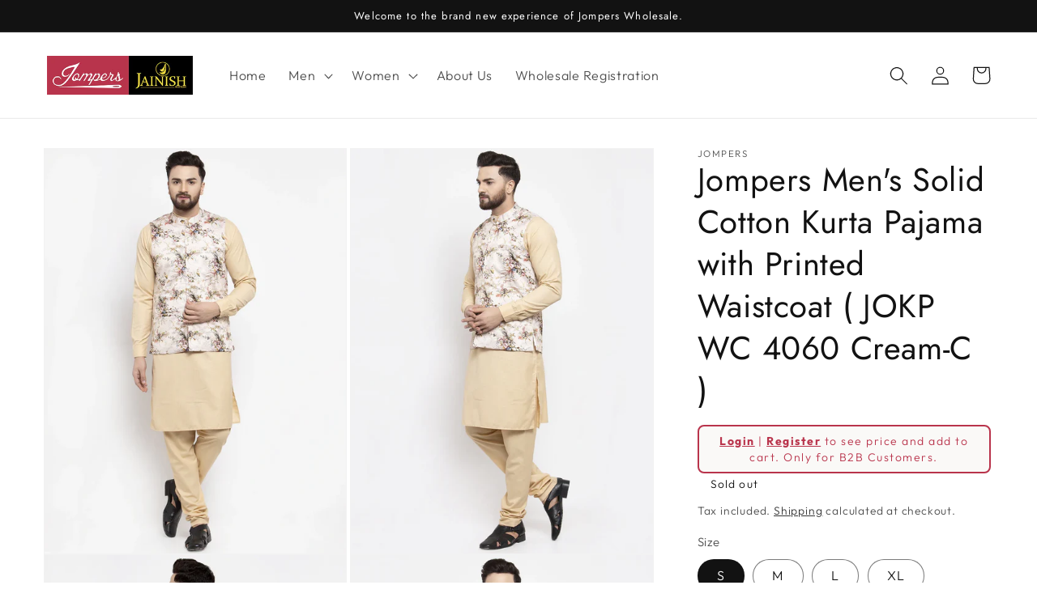

--- FILE ---
content_type: text/html; charset=utf-8
request_url: https://wholesale.jompers.in/products/jompers-mens-solid-cotton-kurta-pajama-with-printed-waistcoatjokp_wc_4060_cream-c-reseller
body_size: 27968
content:
<!doctype html>
<html class="no-js" lang="en">
  <head>
    <meta charset="utf-8">
    <meta http-equiv="X-UA-Compatible" content="IE=edge">
    <meta name="viewport" content="width=device-width,initial-scale=1">
    <meta name="theme-color" content="">
    <link rel="canonical" href="https://wholesale.jompers.in/products/jompers-mens-solid-cotton-kurta-pajama-with-printed-waistcoatjokp_wc_4060_cream-c-reseller">
    <link rel="preconnect" href="https://cdn.shopify.com" crossorigin><link rel="preconnect" href="https://fonts.shopifycdn.com" crossorigin><title>
      Jompers Men&#39;s Solid Cotton Kurta Pajama with Printed Waistcoat ( JOKP 
 &ndash; Jompers Wholesale</title>

    
      <meta name="description" content="Beige kurta and churidar with cream digital print nehru jacketBeige solid straight knee length kurta, has a mandarin collar, long sleeves, straight hemBeige solid churidar, drawstring closureCream digital printed nehru jacket, has mandarin collar, sleeveless and button closure Material : Cotton Blend Wash Care : Dry Cl">
    

    

<meta property="og:site_name" content="Jompers Wholesale">
<meta property="og:url" content="https://wholesale.jompers.in/products/jompers-mens-solid-cotton-kurta-pajama-with-printed-waistcoatjokp_wc_4060_cream-c-reseller">
<meta property="og:title" content="Jompers Men&#39;s Solid Cotton Kurta Pajama with Printed Waistcoat ( JOKP ">
<meta property="og:type" content="product">
<meta property="og:description" content="Beige kurta and churidar with cream digital print nehru jacketBeige solid straight knee length kurta, has a mandarin collar, long sleeves, straight hemBeige solid churidar, drawstring closureCream digital printed nehru jacket, has mandarin collar, sleeveless and button closure Material : Cotton Blend Wash Care : Dry Cl"><meta property="og:image" content="http://wholesale.jompers.in/cdn/shop/products/JOKP_WC_4060_Cream-C_1_8afae215-7316-45d7-ad06-8424a58616c3.webp?v=1673273330">
  <meta property="og:image:secure_url" content="https://wholesale.jompers.in/cdn/shop/products/JOKP_WC_4060_Cream-C_1_8afae215-7316-45d7-ad06-8424a58616c3.webp?v=1673273330">
  <meta property="og:image:width" content="1080">
  <meta property="og:image:height" content="1440"><meta property="og:price:amount" content="1,499.00">
  <meta property="og:price:currency" content="INR"><meta name="twitter:card" content="summary_large_image">
<meta name="twitter:title" content="Jompers Men&#39;s Solid Cotton Kurta Pajama with Printed Waistcoat ( JOKP ">
<meta name="twitter:description" content="Beige kurta and churidar with cream digital print nehru jacketBeige solid straight knee length kurta, has a mandarin collar, long sleeves, straight hemBeige solid churidar, drawstring closureCream digital printed nehru jacket, has mandarin collar, sleeveless and button closure Material : Cotton Blend Wash Care : Dry Cl">


    <script src="//wholesale.jompers.in/cdn/shop/t/1/assets/global.js?v=149496944046504657681672664850" defer="defer"></script>
    <script>window.performance && window.performance.mark && window.performance.mark('shopify.content_for_header.start');</script><meta id="shopify-digital-wallet" name="shopify-digital-wallet" content="/69884870953/digital_wallets/dialog">
<meta id="in-context-paypal-metadata" data-shop-id="69884870953" data-venmo-supported="false" data-environment="production" data-locale="en_US" data-paypal-v4="true" data-currency="INR">
<link rel="alternate" type="application/json+oembed" href="https://wholesale.jompers.in/products/jompers-mens-solid-cotton-kurta-pajama-with-printed-waistcoatjokp_wc_4060_cream-c-reseller.oembed">
<script async="async" src="/checkouts/internal/preloads.js?locale=en-IN"></script>
<script id="shopify-features" type="application/json">{"accessToken":"75d828f1f9c96050de4c15e9522b834a","betas":["rich-media-storefront-analytics"],"domain":"wholesale.jompers.in","predictiveSearch":true,"shopId":69884870953,"locale":"en"}</script>
<script>var Shopify = Shopify || {};
Shopify.shop = "jompers-wholesale.myshopify.com";
Shopify.locale = "en";
Shopify.currency = {"active":"INR","rate":"1.0"};
Shopify.country = "IN";
Shopify.theme = {"name":"Dawn","id":140922487081,"schema_name":"Dawn","schema_version":"7.0.1","theme_store_id":887,"role":"main"};
Shopify.theme.handle = "null";
Shopify.theme.style = {"id":null,"handle":null};
Shopify.cdnHost = "wholesale.jompers.in/cdn";
Shopify.routes = Shopify.routes || {};
Shopify.routes.root = "/";</script>
<script type="module">!function(o){(o.Shopify=o.Shopify||{}).modules=!0}(window);</script>
<script>!function(o){function n(){var o=[];function n(){o.push(Array.prototype.slice.apply(arguments))}return n.q=o,n}var t=o.Shopify=o.Shopify||{};t.loadFeatures=n(),t.autoloadFeatures=n()}(window);</script>
<script id="shop-js-analytics" type="application/json">{"pageType":"product"}</script>
<script defer="defer" async type="module" src="//wholesale.jompers.in/cdn/shopifycloud/shop-js/modules/v2/client.init-shop-cart-sync_C5BV16lS.en.esm.js"></script>
<script defer="defer" async type="module" src="//wholesale.jompers.in/cdn/shopifycloud/shop-js/modules/v2/chunk.common_CygWptCX.esm.js"></script>
<script type="module">
  await import("//wholesale.jompers.in/cdn/shopifycloud/shop-js/modules/v2/client.init-shop-cart-sync_C5BV16lS.en.esm.js");
await import("//wholesale.jompers.in/cdn/shopifycloud/shop-js/modules/v2/chunk.common_CygWptCX.esm.js");

  window.Shopify.SignInWithShop?.initShopCartSync?.({"fedCMEnabled":true,"windoidEnabled":true});

</script>
<script>(function() {
  var isLoaded = false;
  function asyncLoad() {
    if (isLoaded) return;
    isLoaded = true;
    var urls = ["https:\/\/cdn.nfcube.com\/instafeed-b138ba14d403d7761877930aa1e128f1.js?shop=jompers-wholesale.myshopify.com"];
    for (var i = 0; i < urls.length; i++) {
      var s = document.createElement('script');
      s.type = 'text/javascript';
      s.async = true;
      s.src = urls[i];
      var x = document.getElementsByTagName('script')[0];
      x.parentNode.insertBefore(s, x);
    }
  };
  if(window.attachEvent) {
    window.attachEvent('onload', asyncLoad);
  } else {
    window.addEventListener('load', asyncLoad, false);
  }
})();</script>
<script id="__st">var __st={"a":69884870953,"offset":-18000,"reqid":"ac4eda23-a1f1-4906-afb1-a54f727a8e32-1768675852","pageurl":"wholesale.jompers.in\/products\/jompers-mens-solid-cotton-kurta-pajama-with-printed-waistcoatjokp_wc_4060_cream-c-reseller","u":"b38b75255f23","p":"product","rtyp":"product","rid":8072469709097};</script>
<script>window.ShopifyPaypalV4VisibilityTracking = true;</script>
<script id="captcha-bootstrap">!function(){'use strict';const t='contact',e='account',n='new_comment',o=[[t,t],['blogs',n],['comments',n],[t,'customer']],c=[[e,'customer_login'],[e,'guest_login'],[e,'recover_customer_password'],[e,'create_customer']],r=t=>t.map((([t,e])=>`form[action*='/${t}']:not([data-nocaptcha='true']) input[name='form_type'][value='${e}']`)).join(','),a=t=>()=>t?[...document.querySelectorAll(t)].map((t=>t.form)):[];function s(){const t=[...o],e=r(t);return a(e)}const i='password',u='form_key',d=['recaptcha-v3-token','g-recaptcha-response','h-captcha-response',i],f=()=>{try{return window.sessionStorage}catch{return}},m='__shopify_v',_=t=>t.elements[u];function p(t,e,n=!1){try{const o=window.sessionStorage,c=JSON.parse(o.getItem(e)),{data:r}=function(t){const{data:e,action:n}=t;return t[m]||n?{data:e,action:n}:{data:t,action:n}}(c);for(const[e,n]of Object.entries(r))t.elements[e]&&(t.elements[e].value=n);n&&o.removeItem(e)}catch(o){console.error('form repopulation failed',{error:o})}}const l='form_type',E='cptcha';function T(t){t.dataset[E]=!0}const w=window,h=w.document,L='Shopify',v='ce_forms',y='captcha';let A=!1;((t,e)=>{const n=(g='f06e6c50-85a8-45c8-87d0-21a2b65856fe',I='https://cdn.shopify.com/shopifycloud/storefront-forms-hcaptcha/ce_storefront_forms_captcha_hcaptcha.v1.5.2.iife.js',D={infoText:'Protected by hCaptcha',privacyText:'Privacy',termsText:'Terms'},(t,e,n)=>{const o=w[L][v],c=o.bindForm;if(c)return c(t,g,e,D).then(n);var r;o.q.push([[t,g,e,D],n]),r=I,A||(h.body.append(Object.assign(h.createElement('script'),{id:'captcha-provider',async:!0,src:r})),A=!0)});var g,I,D;w[L]=w[L]||{},w[L][v]=w[L][v]||{},w[L][v].q=[],w[L][y]=w[L][y]||{},w[L][y].protect=function(t,e){n(t,void 0,e),T(t)},Object.freeze(w[L][y]),function(t,e,n,w,h,L){const[v,y,A,g]=function(t,e,n){const i=e?o:[],u=t?c:[],d=[...i,...u],f=r(d),m=r(i),_=r(d.filter((([t,e])=>n.includes(e))));return[a(f),a(m),a(_),s()]}(w,h,L),I=t=>{const e=t.target;return e instanceof HTMLFormElement?e:e&&e.form},D=t=>v().includes(t);t.addEventListener('submit',(t=>{const e=I(t);if(!e)return;const n=D(e)&&!e.dataset.hcaptchaBound&&!e.dataset.recaptchaBound,o=_(e),c=g().includes(e)&&(!o||!o.value);(n||c)&&t.preventDefault(),c&&!n&&(function(t){try{if(!f())return;!function(t){const e=f();if(!e)return;const n=_(t);if(!n)return;const o=n.value;o&&e.removeItem(o)}(t);const e=Array.from(Array(32),(()=>Math.random().toString(36)[2])).join('');!function(t,e){_(t)||t.append(Object.assign(document.createElement('input'),{type:'hidden',name:u})),t.elements[u].value=e}(t,e),function(t,e){const n=f();if(!n)return;const o=[...t.querySelectorAll(`input[type='${i}']`)].map((({name:t})=>t)),c=[...d,...o],r={};for(const[a,s]of new FormData(t).entries())c.includes(a)||(r[a]=s);n.setItem(e,JSON.stringify({[m]:1,action:t.action,data:r}))}(t,e)}catch(e){console.error('failed to persist form',e)}}(e),e.submit())}));const S=(t,e)=>{t&&!t.dataset[E]&&(n(t,e.some((e=>e===t))),T(t))};for(const o of['focusin','change'])t.addEventListener(o,(t=>{const e=I(t);D(e)&&S(e,y())}));const B=e.get('form_key'),M=e.get(l),P=B&&M;t.addEventListener('DOMContentLoaded',(()=>{const t=y();if(P)for(const e of t)e.elements[l].value===M&&p(e,B);[...new Set([...A(),...v().filter((t=>'true'===t.dataset.shopifyCaptcha))])].forEach((e=>S(e,t)))}))}(h,new URLSearchParams(w.location.search),n,t,e,['guest_login'])})(!0,!0)}();</script>
<script integrity="sha256-4kQ18oKyAcykRKYeNunJcIwy7WH5gtpwJnB7kiuLZ1E=" data-source-attribution="shopify.loadfeatures" defer="defer" src="//wholesale.jompers.in/cdn/shopifycloud/storefront/assets/storefront/load_feature-a0a9edcb.js" crossorigin="anonymous"></script>
<script data-source-attribution="shopify.dynamic_checkout.dynamic.init">var Shopify=Shopify||{};Shopify.PaymentButton=Shopify.PaymentButton||{isStorefrontPortableWallets:!0,init:function(){window.Shopify.PaymentButton.init=function(){};var t=document.createElement("script");t.src="https://wholesale.jompers.in/cdn/shopifycloud/portable-wallets/latest/portable-wallets.en.js",t.type="module",document.head.appendChild(t)}};
</script>
<script data-source-attribution="shopify.dynamic_checkout.buyer_consent">
  function portableWalletsHideBuyerConsent(e){var t=document.getElementById("shopify-buyer-consent"),n=document.getElementById("shopify-subscription-policy-button");t&&n&&(t.classList.add("hidden"),t.setAttribute("aria-hidden","true"),n.removeEventListener("click",e))}function portableWalletsShowBuyerConsent(e){var t=document.getElementById("shopify-buyer-consent"),n=document.getElementById("shopify-subscription-policy-button");t&&n&&(t.classList.remove("hidden"),t.removeAttribute("aria-hidden"),n.addEventListener("click",e))}window.Shopify?.PaymentButton&&(window.Shopify.PaymentButton.hideBuyerConsent=portableWalletsHideBuyerConsent,window.Shopify.PaymentButton.showBuyerConsent=portableWalletsShowBuyerConsent);
</script>
<script>
  function portableWalletsCleanup(e){e&&e.src&&console.error("Failed to load portable wallets script "+e.src);var t=document.querySelectorAll("shopify-accelerated-checkout .shopify-payment-button__skeleton, shopify-accelerated-checkout-cart .wallet-cart-button__skeleton"),e=document.getElementById("shopify-buyer-consent");for(let e=0;e<t.length;e++)t[e].remove();e&&e.remove()}function portableWalletsNotLoadedAsModule(e){e instanceof ErrorEvent&&"string"==typeof e.message&&e.message.includes("import.meta")&&"string"==typeof e.filename&&e.filename.includes("portable-wallets")&&(window.removeEventListener("error",portableWalletsNotLoadedAsModule),window.Shopify.PaymentButton.failedToLoad=e,"loading"===document.readyState?document.addEventListener("DOMContentLoaded",window.Shopify.PaymentButton.init):window.Shopify.PaymentButton.init())}window.addEventListener("error",portableWalletsNotLoadedAsModule);
</script>

<script type="module" src="https://wholesale.jompers.in/cdn/shopifycloud/portable-wallets/latest/portable-wallets.en.js" onError="portableWalletsCleanup(this)" crossorigin="anonymous"></script>
<script nomodule>
  document.addEventListener("DOMContentLoaded", portableWalletsCleanup);
</script>

<link id="shopify-accelerated-checkout-styles" rel="stylesheet" media="screen" href="https://wholesale.jompers.in/cdn/shopifycloud/portable-wallets/latest/accelerated-checkout-backwards-compat.css" crossorigin="anonymous">
<style id="shopify-accelerated-checkout-cart">
        #shopify-buyer-consent {
  margin-top: 1em;
  display: inline-block;
  width: 100%;
}

#shopify-buyer-consent.hidden {
  display: none;
}

#shopify-subscription-policy-button {
  background: none;
  border: none;
  padding: 0;
  text-decoration: underline;
  font-size: inherit;
  cursor: pointer;
}

#shopify-subscription-policy-button::before {
  box-shadow: none;
}

      </style>
<script id="sections-script" data-sections="header,footer" defer="defer" src="//wholesale.jompers.in/cdn/shop/t/1/compiled_assets/scripts.js?v=3606"></script>
<script>window.performance && window.performance.mark && window.performance.mark('shopify.content_for_header.end');</script>


    <style data-shopify>
      @font-face {
  font-family: Outfit;
  font-weight: 300;
  font-style: normal;
  font-display: swap;
  src: url("//wholesale.jompers.in/cdn/fonts/outfit/outfit_n3.8c97ae4c4fac7c2ea467a6dc784857f4de7e0e37.woff2") format("woff2"),
       url("//wholesale.jompers.in/cdn/fonts/outfit/outfit_n3.b50a189ccde91f9bceee88f207c18c09f0b62a7b.woff") format("woff");
}

      @font-face {
  font-family: Outfit;
  font-weight: 700;
  font-style: normal;
  font-display: swap;
  src: url("//wholesale.jompers.in/cdn/fonts/outfit/outfit_n7.bfc2ca767cd7c6962e82c320123933a7812146d6.woff2") format("woff2"),
       url("//wholesale.jompers.in/cdn/fonts/outfit/outfit_n7.f0b22ea9a32b6f1f6f493dd3a7113aae3464d8b2.woff") format("woff");
}

      
      
      @font-face {
  font-family: Jost;
  font-weight: 400;
  font-style: normal;
  font-display: swap;
  src: url("//wholesale.jompers.in/cdn/fonts/jost/jost_n4.d47a1b6347ce4a4c9f437608011273009d91f2b7.woff2") format("woff2"),
       url("//wholesale.jompers.in/cdn/fonts/jost/jost_n4.791c46290e672b3f85c3d1c651ef2efa3819eadd.woff") format("woff");
}


      :root {
        --font-body-family: Outfit, sans-serif;
        --font-body-style: normal;
        --font-body-weight: 300;
        --font-body-weight-bold: 600;

        --font-heading-family: Jost, sans-serif;
        --font-heading-style: normal;
        --font-heading-weight: 400;

        --font-body-scale: 1.15;
        --font-heading-scale: 0.8695652173913043;

        --color-base-text: 18, 18, 18;
        --color-shadow: 18, 18, 18;
        --color-base-background-1: 255, 255, 255;
        --color-base-background-2: 243, 243, 243;
        --color-base-solid-button-labels: 255, 255, 255;
        --color-base-outline-button-labels: 18, 18, 18;
        --color-base-accent-1: 18, 18, 18;
        --color-base-accent-2: 18, 18, 18;
        --payment-terms-background-color: #ffffff;

        --gradient-base-background-1: #ffffff;
        --gradient-base-background-2: #f3f3f3;
        --gradient-base-accent-1: #121212;
        --gradient-base-accent-2: #121212;

        --media-padding: px;
        --media-border-opacity: 0.05;
        --media-border-width: 1px;
        --media-radius: 0px;
        --media-shadow-opacity: 0.0;
        --media-shadow-horizontal-offset: 0px;
        --media-shadow-vertical-offset: 4px;
        --media-shadow-blur-radius: 5px;
        --media-shadow-visible: 0;

        --page-width: 120rem;
        --page-width-margin: 0rem;

        --product-card-image-padding: 0.0rem;
        --product-card-corner-radius: 0.0rem;
        --product-card-text-alignment: left;
        --product-card-border-width: 0.0rem;
        --product-card-border-opacity: 0.1;
        --product-card-shadow-opacity: 0.0;
        --product-card-shadow-visible: 0;
        --product-card-shadow-horizontal-offset: 0.0rem;
        --product-card-shadow-vertical-offset: 0.4rem;
        --product-card-shadow-blur-radius: 0.5rem;

        --collection-card-image-padding: 0.0rem;
        --collection-card-corner-radius: 0.0rem;
        --collection-card-text-alignment: left;
        --collection-card-border-width: 0.0rem;
        --collection-card-border-opacity: 0.1;
        --collection-card-shadow-opacity: 0.0;
        --collection-card-shadow-visible: 0;
        --collection-card-shadow-horizontal-offset: 0.0rem;
        --collection-card-shadow-vertical-offset: 0.4rem;
        --collection-card-shadow-blur-radius: 0.5rem;

        --blog-card-image-padding: 0.0rem;
        --blog-card-corner-radius: 0.0rem;
        --blog-card-text-alignment: left;
        --blog-card-border-width: 0.0rem;
        --blog-card-border-opacity: 0.1;
        --blog-card-shadow-opacity: 0.0;
        --blog-card-shadow-visible: 0;
        --blog-card-shadow-horizontal-offset: 0.0rem;
        --blog-card-shadow-vertical-offset: 0.4rem;
        --blog-card-shadow-blur-radius: 0.5rem;

        --badge-corner-radius: 4.0rem;

        --popup-border-width: 1px;
        --popup-border-opacity: 0.1;
        --popup-corner-radius: 0px;
        --popup-shadow-opacity: 0.0;
        --popup-shadow-horizontal-offset: 0px;
        --popup-shadow-vertical-offset: 4px;
        --popup-shadow-blur-radius: 5px;

        --drawer-border-width: 1px;
        --drawer-border-opacity: 0.1;
        --drawer-shadow-opacity: 0.0;
        --drawer-shadow-horizontal-offset: 0px;
        --drawer-shadow-vertical-offset: 4px;
        --drawer-shadow-blur-radius: 5px;

        --spacing-sections-desktop: 0px;
        --spacing-sections-mobile: 0px;

        --grid-desktop-vertical-spacing: 8px;
        --grid-desktop-horizontal-spacing: 8px;
        --grid-mobile-vertical-spacing: 4px;
        --grid-mobile-horizontal-spacing: 4px;

        --text-boxes-border-opacity: 0.1;
        --text-boxes-border-width: 0px;
        --text-boxes-radius: 0px;
        --text-boxes-shadow-opacity: 0.0;
        --text-boxes-shadow-visible: 0;
        --text-boxes-shadow-horizontal-offset: 0px;
        --text-boxes-shadow-vertical-offset: 4px;
        --text-boxes-shadow-blur-radius: 5px;

        --buttons-radius: 0px;
        --buttons-radius-outset: 0px;
        --buttons-border-width: 1px;
        --buttons-border-opacity: 1.0;
        --buttons-shadow-opacity: 0.0;
        --buttons-shadow-visible: 0;
        --buttons-shadow-horizontal-offset: 0px;
        --buttons-shadow-vertical-offset: 4px;
        --buttons-shadow-blur-radius: 5px;
        --buttons-border-offset: 0px;

        --inputs-radius: 0px;
        --inputs-border-width: 1px;
        --inputs-border-opacity: 0.55;
        --inputs-shadow-opacity: 0.0;
        --inputs-shadow-horizontal-offset: 0px;
        --inputs-margin-offset: 0px;
        --inputs-shadow-vertical-offset: 4px;
        --inputs-shadow-blur-radius: 5px;
        --inputs-radius-outset: 0px;

        --variant-pills-radius: 40px;
        --variant-pills-border-width: 1px;
        --variant-pills-border-opacity: 0.55;
        --variant-pills-shadow-opacity: 0.0;
        --variant-pills-shadow-horizontal-offset: 0px;
        --variant-pills-shadow-vertical-offset: 4px;
        --variant-pills-shadow-blur-radius: 5px;
      }

      *,
      *::before,
      *::after {
        box-sizing: inherit;
      }

      html {
        box-sizing: border-box;
        font-size: calc(var(--font-body-scale) * 62.5%);
        height: 100%;
      }

      body {
        display: grid;
        grid-template-rows: auto auto 1fr auto;
        grid-template-columns: 100%;
        min-height: 100%;
        margin: 0;
        font-size: 1.5rem;
        letter-spacing: 0.06rem;
        line-height: calc(1 + 0.8 / var(--font-body-scale));
        font-family: var(--font-body-family);
        font-style: var(--font-body-style);
        font-weight: var(--font-body-weight);
      }

      @media screen and (min-width: 750px) {
        body {
          font-size: 1.6rem;
        }
      }
    </style>

    <link href="//wholesale.jompers.in/cdn/shop/t/1/assets/base.css?v=88290808517547527771672664866" rel="stylesheet" type="text/css" media="all" />
   <link href="//wholesale.jompers.in/cdn/shop/t/1/assets/style.css?v=129324692459335639911712769287" rel="stylesheet" type="text/css" media="all" /> <link rel="preload" as="font" href="//wholesale.jompers.in/cdn/fonts/outfit/outfit_n3.8c97ae4c4fac7c2ea467a6dc784857f4de7e0e37.woff2" type="font/woff2" crossorigin><link rel="preload" as="font" href="//wholesale.jompers.in/cdn/fonts/jost/jost_n4.d47a1b6347ce4a4c9f437608011273009d91f2b7.woff2" type="font/woff2" crossorigin><link rel="stylesheet" href="//wholesale.jompers.in/cdn/shop/t/1/assets/component-predictive-search.css?v=83512081251802922551672664847" media="print" onload="this.media='all'"><script>document.documentElement.className = document.documentElement.className.replace('no-js', 'js');
    if (Shopify.designMode) {
      document.documentElement.classList.add('shopify-design-mode');
    }
    </script>
  <!-- BEGIN app block: shopify://apps/webpanda-login-to-see-price/blocks/app-embed/e096f673-8110-4907-bc30-a026a34a7e70 -->



<style type="text/css">
    .wp-not-logged-wrapper {
        padding: 8px !important;
        text-align: center !important;
        position: relative;
        z-index: 2;
    }
    .wp-not-logged-wrapper p {
        margin: 0;
        padding: 0;
    }
    .wp-not-logged-wrapper a {
        text-decoration: underline;
        cursor: pointer;
    }

    .price.price--on-sale.show-price-guest .price__sale,
    .show-price-guest.price:not(.price--on-sale) .price__regular,
    .price.price--on-sale .show-price-guest .price__sale,
    .price:not(.price--on-sale) .show-price-guest .price__regular,
    .cart__items .hide-price-guest,
    .mini-cart .hide-price-guest,
    .miniCart .hide-price-guest {
        display: block !important;
    }

    
        
        .hide-price-guest, .hidePrice, .current_price.js-current-price .money, .sticky-cart-button__container .sticky-cart-select, .ppa-prod-container-grid .money, form[action*="/cart/add"] input[type="submit"], form[action*="/cart/add"] button, .shopify-payment-button, .cb_bundles, button.quick-add-btn, .quickshop-button, .atc--button {
                        display: none !important;
                    }
            .show-price-guest .hide-price-guest, .show-price-guest .hidePrice, .show-price-guest.product-price  .money, .cart__footer .totals .hide-price-guest, .cart__footer .totals .hidePrice, .show-price-guest .sticky-cart-button__container .sticky-cart-select, .show-price-guest  .ppa-prod-container-grid .money {
                display: inline !important;
            }  .grid--view-items .full-width-link {margin-bottom: 55px;} .price-separator {display: none;} .card-information .wp-not-logged-wrapper {margin-top: 10px;}
    
</style>




<script>
    var wpbCustomerIsLogged = false;
    var wpbCustomerIsLoggedBasic = false;
    
        let wpbHidePriceSettings = {"subscription":1,"hide_price_enabled":true,"message":"{LOGIN} | {REGISTRATION} to see price and add to cart. Only for B2B Customers.","message_logged_customers":"The product is not available for your account","label_login":"Login","label_registration":"Register","font_size":14.0,"style_by_page":false,"font_size_listing_page":14.0,"font_size_product_page":14.0,"font_size_search_page":14.0,"text_color":"#b9344c","has_background_color":true,"background_color":"#faf9f7","has_border":true,"border_width":2.0,"border_color":"#b9344c","border_radius":8.0,"has_custom_login":false,"login_url":"","has_custom_registration":true,"registration_url":"https://wholesale.jompers.in/pages/wholesale-registration-form","by_product_id":false,"by_product_tags":false,"by_collection":false,"product_tags":"","language_config":"","by_customer_tags":false,"customer_tags":"","depth":1,"depth_on_search":5,"depth_on_listings":0,"parent_depth":3,"parent_depth_on_search":2,"custom_price_selector":".sticky-cart-button__container .sticky-cart-select, .ppa-prod-container-grid .money","custom_cart_selector":null,"force_hide_on_cart":false,"force_price_selector":null,"force_cart_selector":null,"cart_display":null,"quick_view_selector":".product-form__container .product-form__item","variant_selector":null,"redirect_after_login":true};
    
</script>

<!-- END app block --><script src="https://cdn.shopify.com/extensions/019b9c97-6be9-72f6-9034-f9229760a9a8/pify-form-builder-contact-form-55/assets/popup.js" type="text/javascript" defer="defer"></script>
<script src="https://cdn.shopify.com/extensions/01997af4-2c29-7dcd-a499-22ba10c48134/hide-price-test-98/assets/hide_main.js" type="text/javascript" defer="defer"></script>
<link href="https://monorail-edge.shopifysvc.com" rel="dns-prefetch">
<script>(function(){if ("sendBeacon" in navigator && "performance" in window) {try {var session_token_from_headers = performance.getEntriesByType('navigation')[0].serverTiming.find(x => x.name == '_s').description;} catch {var session_token_from_headers = undefined;}var session_cookie_matches = document.cookie.match(/_shopify_s=([^;]*)/);var session_token_from_cookie = session_cookie_matches && session_cookie_matches.length === 2 ? session_cookie_matches[1] : "";var session_token = session_token_from_headers || session_token_from_cookie || "";function handle_abandonment_event(e) {var entries = performance.getEntries().filter(function(entry) {return /monorail-edge.shopifysvc.com/.test(entry.name);});if (!window.abandonment_tracked && entries.length === 0) {window.abandonment_tracked = true;var currentMs = Date.now();var navigation_start = performance.timing.navigationStart;var payload = {shop_id: 69884870953,url: window.location.href,navigation_start,duration: currentMs - navigation_start,session_token,page_type: "product"};window.navigator.sendBeacon("https://monorail-edge.shopifysvc.com/v1/produce", JSON.stringify({schema_id: "online_store_buyer_site_abandonment/1.1",payload: payload,metadata: {event_created_at_ms: currentMs,event_sent_at_ms: currentMs}}));}}window.addEventListener('pagehide', handle_abandonment_event);}}());</script>
<script id="web-pixels-manager-setup">(function e(e,d,r,n,o){if(void 0===o&&(o={}),!Boolean(null===(a=null===(i=window.Shopify)||void 0===i?void 0:i.analytics)||void 0===a?void 0:a.replayQueue)){var i,a;window.Shopify=window.Shopify||{};var t=window.Shopify;t.analytics=t.analytics||{};var s=t.analytics;s.replayQueue=[],s.publish=function(e,d,r){return s.replayQueue.push([e,d,r]),!0};try{self.performance.mark("wpm:start")}catch(e){}var l=function(){var e={modern:/Edge?\/(1{2}[4-9]|1[2-9]\d|[2-9]\d{2}|\d{4,})\.\d+(\.\d+|)|Firefox\/(1{2}[4-9]|1[2-9]\d|[2-9]\d{2}|\d{4,})\.\d+(\.\d+|)|Chrom(ium|e)\/(9{2}|\d{3,})\.\d+(\.\d+|)|(Maci|X1{2}).+ Version\/(15\.\d+|(1[6-9]|[2-9]\d|\d{3,})\.\d+)([,.]\d+|)( \(\w+\)|)( Mobile\/\w+|) Safari\/|Chrome.+OPR\/(9{2}|\d{3,})\.\d+\.\d+|(CPU[ +]OS|iPhone[ +]OS|CPU[ +]iPhone|CPU IPhone OS|CPU iPad OS)[ +]+(15[._]\d+|(1[6-9]|[2-9]\d|\d{3,})[._]\d+)([._]\d+|)|Android:?[ /-](13[3-9]|1[4-9]\d|[2-9]\d{2}|\d{4,})(\.\d+|)(\.\d+|)|Android.+Firefox\/(13[5-9]|1[4-9]\d|[2-9]\d{2}|\d{4,})\.\d+(\.\d+|)|Android.+Chrom(ium|e)\/(13[3-9]|1[4-9]\d|[2-9]\d{2}|\d{4,})\.\d+(\.\d+|)|SamsungBrowser\/([2-9]\d|\d{3,})\.\d+/,legacy:/Edge?\/(1[6-9]|[2-9]\d|\d{3,})\.\d+(\.\d+|)|Firefox\/(5[4-9]|[6-9]\d|\d{3,})\.\d+(\.\d+|)|Chrom(ium|e)\/(5[1-9]|[6-9]\d|\d{3,})\.\d+(\.\d+|)([\d.]+$|.*Safari\/(?![\d.]+ Edge\/[\d.]+$))|(Maci|X1{2}).+ Version\/(10\.\d+|(1[1-9]|[2-9]\d|\d{3,})\.\d+)([,.]\d+|)( \(\w+\)|)( Mobile\/\w+|) Safari\/|Chrome.+OPR\/(3[89]|[4-9]\d|\d{3,})\.\d+\.\d+|(CPU[ +]OS|iPhone[ +]OS|CPU[ +]iPhone|CPU IPhone OS|CPU iPad OS)[ +]+(10[._]\d+|(1[1-9]|[2-9]\d|\d{3,})[._]\d+)([._]\d+|)|Android:?[ /-](13[3-9]|1[4-9]\d|[2-9]\d{2}|\d{4,})(\.\d+|)(\.\d+|)|Mobile Safari.+OPR\/([89]\d|\d{3,})\.\d+\.\d+|Android.+Firefox\/(13[5-9]|1[4-9]\d|[2-9]\d{2}|\d{4,})\.\d+(\.\d+|)|Android.+Chrom(ium|e)\/(13[3-9]|1[4-9]\d|[2-9]\d{2}|\d{4,})\.\d+(\.\d+|)|Android.+(UC? ?Browser|UCWEB|U3)[ /]?(15\.([5-9]|\d{2,})|(1[6-9]|[2-9]\d|\d{3,})\.\d+)\.\d+|SamsungBrowser\/(5\.\d+|([6-9]|\d{2,})\.\d+)|Android.+MQ{2}Browser\/(14(\.(9|\d{2,})|)|(1[5-9]|[2-9]\d|\d{3,})(\.\d+|))(\.\d+|)|K[Aa][Ii]OS\/(3\.\d+|([4-9]|\d{2,})\.\d+)(\.\d+|)/},d=e.modern,r=e.legacy,n=navigator.userAgent;return n.match(d)?"modern":n.match(r)?"legacy":"unknown"}(),u="modern"===l?"modern":"legacy",c=(null!=n?n:{modern:"",legacy:""})[u],f=function(e){return[e.baseUrl,"/wpm","/b",e.hashVersion,"modern"===e.buildTarget?"m":"l",".js"].join("")}({baseUrl:d,hashVersion:r,buildTarget:u}),m=function(e){var d=e.version,r=e.bundleTarget,n=e.surface,o=e.pageUrl,i=e.monorailEndpoint;return{emit:function(e){var a=e.status,t=e.errorMsg,s=(new Date).getTime(),l=JSON.stringify({metadata:{event_sent_at_ms:s},events:[{schema_id:"web_pixels_manager_load/3.1",payload:{version:d,bundle_target:r,page_url:o,status:a,surface:n,error_msg:t},metadata:{event_created_at_ms:s}}]});if(!i)return console&&console.warn&&console.warn("[Web Pixels Manager] No Monorail endpoint provided, skipping logging."),!1;try{return self.navigator.sendBeacon.bind(self.navigator)(i,l)}catch(e){}var u=new XMLHttpRequest;try{return u.open("POST",i,!0),u.setRequestHeader("Content-Type","text/plain"),u.send(l),!0}catch(e){return console&&console.warn&&console.warn("[Web Pixels Manager] Got an unhandled error while logging to Monorail."),!1}}}}({version:r,bundleTarget:l,surface:e.surface,pageUrl:self.location.href,monorailEndpoint:e.monorailEndpoint});try{o.browserTarget=l,function(e){var d=e.src,r=e.async,n=void 0===r||r,o=e.onload,i=e.onerror,a=e.sri,t=e.scriptDataAttributes,s=void 0===t?{}:t,l=document.createElement("script"),u=document.querySelector("head"),c=document.querySelector("body");if(l.async=n,l.src=d,a&&(l.integrity=a,l.crossOrigin="anonymous"),s)for(var f in s)if(Object.prototype.hasOwnProperty.call(s,f))try{l.dataset[f]=s[f]}catch(e){}if(o&&l.addEventListener("load",o),i&&l.addEventListener("error",i),u)u.appendChild(l);else{if(!c)throw new Error("Did not find a head or body element to append the script");c.appendChild(l)}}({src:f,async:!0,onload:function(){if(!function(){var e,d;return Boolean(null===(d=null===(e=window.Shopify)||void 0===e?void 0:e.analytics)||void 0===d?void 0:d.initialized)}()){var d=window.webPixelsManager.init(e)||void 0;if(d){var r=window.Shopify.analytics;r.replayQueue.forEach((function(e){var r=e[0],n=e[1],o=e[2];d.publishCustomEvent(r,n,o)})),r.replayQueue=[],r.publish=d.publishCustomEvent,r.visitor=d.visitor,r.initialized=!0}}},onerror:function(){return m.emit({status:"failed",errorMsg:"".concat(f," has failed to load")})},sri:function(e){var d=/^sha384-[A-Za-z0-9+/=]+$/;return"string"==typeof e&&d.test(e)}(c)?c:"",scriptDataAttributes:o}),m.emit({status:"loading"})}catch(e){m.emit({status:"failed",errorMsg:(null==e?void 0:e.message)||"Unknown error"})}}})({shopId: 69884870953,storefrontBaseUrl: "https://wholesale.jompers.in",extensionsBaseUrl: "https://extensions.shopifycdn.com/cdn/shopifycloud/web-pixels-manager",monorailEndpoint: "https://monorail-edge.shopifysvc.com/unstable/produce_batch",surface: "storefront-renderer",enabledBetaFlags: ["2dca8a86"],webPixelsConfigList: [{"id":"738820393","configuration":"{\"config\":\"{\\\"pixel_id\\\":\\\"AW-16650273737\\\",\\\"gtag_events\\\":[{\\\"type\\\":\\\"purchase\\\",\\\"action_label\\\":\\\"AW-16650273737\\\/wn4gCPSRrsYZEMmHvIM-\\\"},{\\\"type\\\":\\\"page_view\\\",\\\"action_label\\\":\\\"AW-16650273737\\\/UZcKCPeRrsYZEMmHvIM-\\\"},{\\\"type\\\":\\\"view_item\\\",\\\"action_label\\\":\\\"AW-16650273737\\\/BFMQCPqRrsYZEMmHvIM-\\\"},{\\\"type\\\":\\\"search\\\",\\\"action_label\\\":\\\"AW-16650273737\\\/iIcGCP2RrsYZEMmHvIM-\\\"},{\\\"type\\\":\\\"add_to_cart\\\",\\\"action_label\\\":\\\"AW-16650273737\\\/2ZbXCICSrsYZEMmHvIM-\\\"},{\\\"type\\\":\\\"begin_checkout\\\",\\\"action_label\\\":\\\"AW-16650273737\\\/Rc4UCIOSrsYZEMmHvIM-\\\"},{\\\"type\\\":\\\"add_payment_info\\\",\\\"action_label\\\":\\\"AW-16650273737\\\/MURJCIaSrsYZEMmHvIM-\\\"}],\\\"enable_monitoring_mode\\\":false}\"}","eventPayloadVersion":"v1","runtimeContext":"OPEN","scriptVersion":"b2a88bafab3e21179ed38636efcd8a93","type":"APP","apiClientId":1780363,"privacyPurposes":[],"dataSharingAdjustments":{"protectedCustomerApprovalScopes":["read_customer_address","read_customer_email","read_customer_name","read_customer_personal_data","read_customer_phone"]}},{"id":"615022889","configuration":"{\"pixel_id\":\"3979529295627317\",\"pixel_type\":\"facebook_pixel\",\"metaapp_system_user_token\":\"-\"}","eventPayloadVersion":"v1","runtimeContext":"OPEN","scriptVersion":"ca16bc87fe92b6042fbaa3acc2fbdaa6","type":"APP","apiClientId":2329312,"privacyPurposes":["ANALYTICS","MARKETING","SALE_OF_DATA"],"dataSharingAdjustments":{"protectedCustomerApprovalScopes":["read_customer_address","read_customer_email","read_customer_name","read_customer_personal_data","read_customer_phone"]}},{"id":"shopify-app-pixel","configuration":"{}","eventPayloadVersion":"v1","runtimeContext":"STRICT","scriptVersion":"0450","apiClientId":"shopify-pixel","type":"APP","privacyPurposes":["ANALYTICS","MARKETING"]},{"id":"shopify-custom-pixel","eventPayloadVersion":"v1","runtimeContext":"LAX","scriptVersion":"0450","apiClientId":"shopify-pixel","type":"CUSTOM","privacyPurposes":["ANALYTICS","MARKETING"]}],isMerchantRequest: false,initData: {"shop":{"name":"Jompers Wholesale","paymentSettings":{"currencyCode":"INR"},"myshopifyDomain":"jompers-wholesale.myshopify.com","countryCode":"IN","storefrontUrl":"https:\/\/wholesale.jompers.in"},"customer":null,"cart":null,"checkout":null,"productVariants":[{"price":{"amount":1499.0,"currencyCode":"INR"},"product":{"title":"Jompers Men's Solid Cotton Kurta Pajama with Printed Waistcoat ( JOKP WC 4060 Cream-C )","vendor":"Jompers","id":"8072469709097","untranslatedTitle":"Jompers Men's Solid Cotton Kurta Pajama with Printed Waistcoat ( JOKP WC 4060 Cream-C )","url":"\/products\/jompers-mens-solid-cotton-kurta-pajama-with-printed-waistcoatjokp_wc_4060_cream-c-reseller","type":"Men Ethnic Set with waistcoat"},"id":"44244752302377","image":{"src":"\/\/wholesale.jompers.in\/cdn\/shop\/products\/JOKP_WC_4060_Cream-C_1_8afae215-7316-45d7-ad06-8424a58616c3.webp?v=1673273330"},"sku":"JOKP_WC_4060_Cream-C_S","title":"S","untranslatedTitle":"S"},{"price":{"amount":1499.0,"currencyCode":"INR"},"product":{"title":"Jompers Men's Solid Cotton Kurta Pajama with Printed Waistcoat ( JOKP WC 4060 Cream-C )","vendor":"Jompers","id":"8072469709097","untranslatedTitle":"Jompers Men's Solid Cotton Kurta Pajama with Printed Waistcoat ( JOKP WC 4060 Cream-C )","url":"\/products\/jompers-mens-solid-cotton-kurta-pajama-with-printed-waistcoatjokp_wc_4060_cream-c-reseller","type":"Men Ethnic Set with waistcoat"},"id":"44244752335145","image":{"src":"\/\/wholesale.jompers.in\/cdn\/shop\/products\/JOKP_WC_4060_Cream-C_1_8afae215-7316-45d7-ad06-8424a58616c3.webp?v=1673273330"},"sku":"JOKP_WC_4060_Cream-C_M","title":"M","untranslatedTitle":"M"},{"price":{"amount":1499.0,"currencyCode":"INR"},"product":{"title":"Jompers Men's Solid Cotton Kurta Pajama with Printed Waistcoat ( JOKP WC 4060 Cream-C )","vendor":"Jompers","id":"8072469709097","untranslatedTitle":"Jompers Men's Solid Cotton Kurta Pajama with Printed Waistcoat ( JOKP WC 4060 Cream-C )","url":"\/products\/jompers-mens-solid-cotton-kurta-pajama-with-printed-waistcoatjokp_wc_4060_cream-c-reseller","type":"Men Ethnic Set with waistcoat"},"id":"44244752367913","image":{"src":"\/\/wholesale.jompers.in\/cdn\/shop\/products\/JOKP_WC_4060_Cream-C_1_8afae215-7316-45d7-ad06-8424a58616c3.webp?v=1673273330"},"sku":"JOKP_WC_4060_Cream-C_L","title":"L","untranslatedTitle":"L"},{"price":{"amount":1499.0,"currencyCode":"INR"},"product":{"title":"Jompers Men's Solid Cotton Kurta Pajama with Printed Waistcoat ( JOKP WC 4060 Cream-C )","vendor":"Jompers","id":"8072469709097","untranslatedTitle":"Jompers Men's Solid Cotton Kurta Pajama with Printed Waistcoat ( JOKP WC 4060 Cream-C )","url":"\/products\/jompers-mens-solid-cotton-kurta-pajama-with-printed-waistcoatjokp_wc_4060_cream-c-reseller","type":"Men Ethnic Set with waistcoat"},"id":"44244752400681","image":{"src":"\/\/wholesale.jompers.in\/cdn\/shop\/products\/JOKP_WC_4060_Cream-C_1_8afae215-7316-45d7-ad06-8424a58616c3.webp?v=1673273330"},"sku":"JOKP_WC_4060_Cream-C_XL","title":"XL","untranslatedTitle":"XL"},{"price":{"amount":1499.0,"currencyCode":"INR"},"product":{"title":"Jompers Men's Solid Cotton Kurta Pajama with Printed Waistcoat ( JOKP WC 4060 Cream-C )","vendor":"Jompers","id":"8072469709097","untranslatedTitle":"Jompers Men's Solid Cotton Kurta Pajama with Printed Waistcoat ( JOKP WC 4060 Cream-C )","url":"\/products\/jompers-mens-solid-cotton-kurta-pajama-with-printed-waistcoatjokp_wc_4060_cream-c-reseller","type":"Men Ethnic Set with waistcoat"},"id":"44244752433449","image":{"src":"\/\/wholesale.jompers.in\/cdn\/shop\/products\/JOKP_WC_4060_Cream-C_1_8afae215-7316-45d7-ad06-8424a58616c3.webp?v=1673273330"},"sku":"JOKP_WC_4060_Cream-C_XXL","title":"XXL","untranslatedTitle":"XXL"}],"purchasingCompany":null},},"https://wholesale.jompers.in/cdn","fcfee988w5aeb613cpc8e4bc33m6693e112",{"modern":"","legacy":""},{"shopId":"69884870953","storefrontBaseUrl":"https:\/\/wholesale.jompers.in","extensionBaseUrl":"https:\/\/extensions.shopifycdn.com\/cdn\/shopifycloud\/web-pixels-manager","surface":"storefront-renderer","enabledBetaFlags":"[\"2dca8a86\"]","isMerchantRequest":"false","hashVersion":"fcfee988w5aeb613cpc8e4bc33m6693e112","publish":"custom","events":"[[\"page_viewed\",{}],[\"product_viewed\",{\"productVariant\":{\"price\":{\"amount\":1499.0,\"currencyCode\":\"INR\"},\"product\":{\"title\":\"Jompers Men's Solid Cotton Kurta Pajama with Printed Waistcoat ( JOKP WC 4060 Cream-C )\",\"vendor\":\"Jompers\",\"id\":\"8072469709097\",\"untranslatedTitle\":\"Jompers Men's Solid Cotton Kurta Pajama with Printed Waistcoat ( JOKP WC 4060 Cream-C )\",\"url\":\"\/products\/jompers-mens-solid-cotton-kurta-pajama-with-printed-waistcoatjokp_wc_4060_cream-c-reseller\",\"type\":\"Men Ethnic Set with waistcoat\"},\"id\":\"44244752302377\",\"image\":{\"src\":\"\/\/wholesale.jompers.in\/cdn\/shop\/products\/JOKP_WC_4060_Cream-C_1_8afae215-7316-45d7-ad06-8424a58616c3.webp?v=1673273330\"},\"sku\":\"JOKP_WC_4060_Cream-C_S\",\"title\":\"S\",\"untranslatedTitle\":\"S\"}}]]"});</script><script>
  window.ShopifyAnalytics = window.ShopifyAnalytics || {};
  window.ShopifyAnalytics.meta = window.ShopifyAnalytics.meta || {};
  window.ShopifyAnalytics.meta.currency = 'INR';
  var meta = {"product":{"id":8072469709097,"gid":"gid:\/\/shopify\/Product\/8072469709097","vendor":"Jompers","type":"Men Ethnic Set with waistcoat","handle":"jompers-mens-solid-cotton-kurta-pajama-with-printed-waistcoatjokp_wc_4060_cream-c-reseller","variants":[{"id":44244752302377,"price":149900,"name":"Jompers Men's Solid Cotton Kurta Pajama with Printed Waistcoat ( JOKP WC 4060 Cream-C ) - S","public_title":"S","sku":"JOKP_WC_4060_Cream-C_S"},{"id":44244752335145,"price":149900,"name":"Jompers Men's Solid Cotton Kurta Pajama with Printed Waistcoat ( JOKP WC 4060 Cream-C ) - M","public_title":"M","sku":"JOKP_WC_4060_Cream-C_M"},{"id":44244752367913,"price":149900,"name":"Jompers Men's Solid Cotton Kurta Pajama with Printed Waistcoat ( JOKP WC 4060 Cream-C ) - L","public_title":"L","sku":"JOKP_WC_4060_Cream-C_L"},{"id":44244752400681,"price":149900,"name":"Jompers Men's Solid Cotton Kurta Pajama with Printed Waistcoat ( JOKP WC 4060 Cream-C ) - XL","public_title":"XL","sku":"JOKP_WC_4060_Cream-C_XL"},{"id":44244752433449,"price":149900,"name":"Jompers Men's Solid Cotton Kurta Pajama with Printed Waistcoat ( JOKP WC 4060 Cream-C ) - XXL","public_title":"XXL","sku":"JOKP_WC_4060_Cream-C_XXL"}],"remote":false},"page":{"pageType":"product","resourceType":"product","resourceId":8072469709097,"requestId":"ac4eda23-a1f1-4906-afb1-a54f727a8e32-1768675852"}};
  for (var attr in meta) {
    window.ShopifyAnalytics.meta[attr] = meta[attr];
  }
</script>
<script class="analytics">
  (function () {
    var customDocumentWrite = function(content) {
      var jquery = null;

      if (window.jQuery) {
        jquery = window.jQuery;
      } else if (window.Checkout && window.Checkout.$) {
        jquery = window.Checkout.$;
      }

      if (jquery) {
        jquery('body').append(content);
      }
    };

    var hasLoggedConversion = function(token) {
      if (token) {
        return document.cookie.indexOf('loggedConversion=' + token) !== -1;
      }
      return false;
    }

    var setCookieIfConversion = function(token) {
      if (token) {
        var twoMonthsFromNow = new Date(Date.now());
        twoMonthsFromNow.setMonth(twoMonthsFromNow.getMonth() + 2);

        document.cookie = 'loggedConversion=' + token + '; expires=' + twoMonthsFromNow;
      }
    }

    var trekkie = window.ShopifyAnalytics.lib = window.trekkie = window.trekkie || [];
    if (trekkie.integrations) {
      return;
    }
    trekkie.methods = [
      'identify',
      'page',
      'ready',
      'track',
      'trackForm',
      'trackLink'
    ];
    trekkie.factory = function(method) {
      return function() {
        var args = Array.prototype.slice.call(arguments);
        args.unshift(method);
        trekkie.push(args);
        return trekkie;
      };
    };
    for (var i = 0; i < trekkie.methods.length; i++) {
      var key = trekkie.methods[i];
      trekkie[key] = trekkie.factory(key);
    }
    trekkie.load = function(config) {
      trekkie.config = config || {};
      trekkie.config.initialDocumentCookie = document.cookie;
      var first = document.getElementsByTagName('script')[0];
      var script = document.createElement('script');
      script.type = 'text/javascript';
      script.onerror = function(e) {
        var scriptFallback = document.createElement('script');
        scriptFallback.type = 'text/javascript';
        scriptFallback.onerror = function(error) {
                var Monorail = {
      produce: function produce(monorailDomain, schemaId, payload) {
        var currentMs = new Date().getTime();
        var event = {
          schema_id: schemaId,
          payload: payload,
          metadata: {
            event_created_at_ms: currentMs,
            event_sent_at_ms: currentMs
          }
        };
        return Monorail.sendRequest("https://" + monorailDomain + "/v1/produce", JSON.stringify(event));
      },
      sendRequest: function sendRequest(endpointUrl, payload) {
        // Try the sendBeacon API
        if (window && window.navigator && typeof window.navigator.sendBeacon === 'function' && typeof window.Blob === 'function' && !Monorail.isIos12()) {
          var blobData = new window.Blob([payload], {
            type: 'text/plain'
          });

          if (window.navigator.sendBeacon(endpointUrl, blobData)) {
            return true;
          } // sendBeacon was not successful

        } // XHR beacon

        var xhr = new XMLHttpRequest();

        try {
          xhr.open('POST', endpointUrl);
          xhr.setRequestHeader('Content-Type', 'text/plain');
          xhr.send(payload);
        } catch (e) {
          console.log(e);
        }

        return false;
      },
      isIos12: function isIos12() {
        return window.navigator.userAgent.lastIndexOf('iPhone; CPU iPhone OS 12_') !== -1 || window.navigator.userAgent.lastIndexOf('iPad; CPU OS 12_') !== -1;
      }
    };
    Monorail.produce('monorail-edge.shopifysvc.com',
      'trekkie_storefront_load_errors/1.1',
      {shop_id: 69884870953,
      theme_id: 140922487081,
      app_name: "storefront",
      context_url: window.location.href,
      source_url: "//wholesale.jompers.in/cdn/s/trekkie.storefront.cd680fe47e6c39ca5d5df5f0a32d569bc48c0f27.min.js"});

        };
        scriptFallback.async = true;
        scriptFallback.src = '//wholesale.jompers.in/cdn/s/trekkie.storefront.cd680fe47e6c39ca5d5df5f0a32d569bc48c0f27.min.js';
        first.parentNode.insertBefore(scriptFallback, first);
      };
      script.async = true;
      script.src = '//wholesale.jompers.in/cdn/s/trekkie.storefront.cd680fe47e6c39ca5d5df5f0a32d569bc48c0f27.min.js';
      first.parentNode.insertBefore(script, first);
    };
    trekkie.load(
      {"Trekkie":{"appName":"storefront","development":false,"defaultAttributes":{"shopId":69884870953,"isMerchantRequest":null,"themeId":140922487081,"themeCityHash":"1674848590139352247","contentLanguage":"en","currency":"INR","eventMetadataId":"f832baea-f733-4c18-815a-93d350c2b5bc"},"isServerSideCookieWritingEnabled":true,"monorailRegion":"shop_domain","enabledBetaFlags":["65f19447"]},"Session Attribution":{},"S2S":{"facebookCapiEnabled":true,"source":"trekkie-storefront-renderer","apiClientId":580111}}
    );

    var loaded = false;
    trekkie.ready(function() {
      if (loaded) return;
      loaded = true;

      window.ShopifyAnalytics.lib = window.trekkie;

      var originalDocumentWrite = document.write;
      document.write = customDocumentWrite;
      try { window.ShopifyAnalytics.merchantGoogleAnalytics.call(this); } catch(error) {};
      document.write = originalDocumentWrite;

      window.ShopifyAnalytics.lib.page(null,{"pageType":"product","resourceType":"product","resourceId":8072469709097,"requestId":"ac4eda23-a1f1-4906-afb1-a54f727a8e32-1768675852","shopifyEmitted":true});

      var match = window.location.pathname.match(/checkouts\/(.+)\/(thank_you|post_purchase)/)
      var token = match? match[1]: undefined;
      if (!hasLoggedConversion(token)) {
        setCookieIfConversion(token);
        window.ShopifyAnalytics.lib.track("Viewed Product",{"currency":"INR","variantId":44244752302377,"productId":8072469709097,"productGid":"gid:\/\/shopify\/Product\/8072469709097","name":"Jompers Men's Solid Cotton Kurta Pajama with Printed Waistcoat ( JOKP WC 4060 Cream-C ) - S","price":"1499.00","sku":"JOKP_WC_4060_Cream-C_S","brand":"Jompers","variant":"S","category":"Men Ethnic Set with waistcoat","nonInteraction":true,"remote":false},undefined,undefined,{"shopifyEmitted":true});
      window.ShopifyAnalytics.lib.track("monorail:\/\/trekkie_storefront_viewed_product\/1.1",{"currency":"INR","variantId":44244752302377,"productId":8072469709097,"productGid":"gid:\/\/shopify\/Product\/8072469709097","name":"Jompers Men's Solid Cotton Kurta Pajama with Printed Waistcoat ( JOKP WC 4060 Cream-C ) - S","price":"1499.00","sku":"JOKP_WC_4060_Cream-C_S","brand":"Jompers","variant":"S","category":"Men Ethnic Set with waistcoat","nonInteraction":true,"remote":false,"referer":"https:\/\/wholesale.jompers.in\/products\/jompers-mens-solid-cotton-kurta-pajama-with-printed-waistcoatjokp_wc_4060_cream-c-reseller"});
      }
    });


        var eventsListenerScript = document.createElement('script');
        eventsListenerScript.async = true;
        eventsListenerScript.src = "//wholesale.jompers.in/cdn/shopifycloud/storefront/assets/shop_events_listener-3da45d37.js";
        document.getElementsByTagName('head')[0].appendChild(eventsListenerScript);

})();</script>
<script
  defer
  src="https://wholesale.jompers.in/cdn/shopifycloud/perf-kit/shopify-perf-kit-3.0.4.min.js"
  data-application="storefront-renderer"
  data-shop-id="69884870953"
  data-render-region="gcp-us-central1"
  data-page-type="product"
  data-theme-instance-id="140922487081"
  data-theme-name="Dawn"
  data-theme-version="7.0.1"
  data-monorail-region="shop_domain"
  data-resource-timing-sampling-rate="10"
  data-shs="true"
  data-shs-beacon="true"
  data-shs-export-with-fetch="true"
  data-shs-logs-sample-rate="1"
  data-shs-beacon-endpoint="https://wholesale.jompers.in/api/collect"
></script>
</head>

  <body class="gradient">
    <a class="skip-to-content-link button visually-hidden" href="#MainContent">
      Skip to content
    </a><div id="shopify-section-announcement-bar" class="shopify-section"><div class="announcement-bar color-accent-1 gradient" role="region" aria-label="Announcement" ><div class="page-width">
                <p class="announcement-bar__message center h5">
                  Welcome to the brand new experience of Jompers Wholesale.
</p>
              </div></div>
</div>
    <div id="shopify-section-header" class="shopify-section section-header"><link rel="stylesheet" href="//wholesale.jompers.in/cdn/shop/t/1/assets/component-list-menu.css?v=151968516119678728991672664854" media="print" onload="this.media='all'">
<link rel="stylesheet" href="//wholesale.jompers.in/cdn/shop/t/1/assets/component-search.css?v=96455689198851321781672664840" media="print" onload="this.media='all'">
<link rel="stylesheet" href="//wholesale.jompers.in/cdn/shop/t/1/assets/component-menu-drawer.css?v=182311192829367774911672664844" media="print" onload="this.media='all'">
<link rel="stylesheet" href="//wholesale.jompers.in/cdn/shop/t/1/assets/component-cart-notification.css?v=183358051719344305851672664837" media="print" onload="this.media='all'">
<link rel="stylesheet" href="//wholesale.jompers.in/cdn/shop/t/1/assets/component-cart-items.css?v=23917223812499722491672664866" media="print" onload="this.media='all'"><link rel="stylesheet" href="//wholesale.jompers.in/cdn/shop/t/1/assets/component-price.css?v=65402837579211014041672664843" media="print" onload="this.media='all'">
  <link rel="stylesheet" href="//wholesale.jompers.in/cdn/shop/t/1/assets/component-loading-overlay.css?v=167310470843593579841672664870" media="print" onload="this.media='all'"><noscript><link href="//wholesale.jompers.in/cdn/shop/t/1/assets/component-list-menu.css?v=151968516119678728991672664854" rel="stylesheet" type="text/css" media="all" /></noscript>
<noscript><link href="//wholesale.jompers.in/cdn/shop/t/1/assets/component-search.css?v=96455689198851321781672664840" rel="stylesheet" type="text/css" media="all" /></noscript>
<noscript><link href="//wholesale.jompers.in/cdn/shop/t/1/assets/component-menu-drawer.css?v=182311192829367774911672664844" rel="stylesheet" type="text/css" media="all" /></noscript>
<noscript><link href="//wholesale.jompers.in/cdn/shop/t/1/assets/component-cart-notification.css?v=183358051719344305851672664837" rel="stylesheet" type="text/css" media="all" /></noscript>
<noscript><link href="//wholesale.jompers.in/cdn/shop/t/1/assets/component-cart-items.css?v=23917223812499722491672664866" rel="stylesheet" type="text/css" media="all" /></noscript>

<style>
  header-drawer {
    justify-self: start;
    margin-left: -1.2rem;
  }

  .header__heading-logo {
    max-width: 180px;
  }

  @media screen and (min-width: 990px) {
    header-drawer {
      display: none;
    }
  }

  .menu-drawer-container {
    display: flex;
  }

  .list-menu {
    list-style: none;
    padding: 0;
    margin: 0;
  }

  .list-menu--inline {
    display: inline-flex;
    flex-wrap: wrap;
  }

  summary.list-menu__item {
    padding-right: 2.7rem;
  }

  .list-menu__item {
    display: flex;
    align-items: center;
    line-height: calc(1 + 0.3 / var(--font-body-scale));
  }

  .list-menu__item--link {
    text-decoration: none;
    padding-bottom: 1rem;
    padding-top: 1rem;
    line-height: calc(1 + 0.8 / var(--font-body-scale));
  }

  @media screen and (min-width: 750px) {
    .list-menu__item--link {
      padding-bottom: 0.5rem;
      padding-top: 0.5rem;
    }
  }
</style><style data-shopify>.header {
    padding-top: 10px;
    padding-bottom: 10px;
  }

  .section-header {
    margin-bottom: 0px;
  }

  @media screen and (min-width: 750px) {
    .section-header {
      margin-bottom: 0px;
    }
  }

  @media screen and (min-width: 990px) {
    .header {
      padding-top: 20px;
      padding-bottom: 20px;
    }
  }</style><script src="//wholesale.jompers.in/cdn/shop/t/1/assets/details-disclosure.js?v=153497636716254413831672664862" defer="defer"></script>
<script src="//wholesale.jompers.in/cdn/shop/t/1/assets/details-modal.js?v=4511761896672669691672664861" defer="defer"></script>
<script src="//wholesale.jompers.in/cdn/shop/t/1/assets/cart-notification.js?v=160453272920806432391672664842" defer="defer"></script><svg xmlns="http://www.w3.org/2000/svg" class="hidden">
  <symbol id="icon-search" viewbox="0 0 18 19" fill="none">
    <path fill-rule="evenodd" clip-rule="evenodd" d="M11.03 11.68A5.784 5.784 0 112.85 3.5a5.784 5.784 0 018.18 8.18zm.26 1.12a6.78 6.78 0 11.72-.7l5.4 5.4a.5.5 0 11-.71.7l-5.41-5.4z" fill="currentColor"/>
  </symbol>

  <symbol id="icon-close" class="icon icon-close" fill="none" viewBox="0 0 18 17">
    <path d="M.865 15.978a.5.5 0 00.707.707l7.433-7.431 7.579 7.282a.501.501 0 00.846-.37.5.5 0 00-.153-.351L9.712 8.546l7.417-7.416a.5.5 0 10-.707-.708L8.991 7.853 1.413.573a.5.5 0 10-.693.72l7.563 7.268-7.418 7.417z" fill="currentColor">
  </symbol>
</svg>
<sticky-header class="header-wrapper color-background-1 gradient header-wrapper--border-bottom">
  <header class="header header--middle-left header--mobile-center page-width header--has-menu"><header-drawer data-breakpoint="tablet">
        <details id="Details-menu-drawer-container" class="menu-drawer-container">
          <summary class="header__icon header__icon--menu header__icon--summary link focus-inset" aria-label="Menu">
            <span>
              <svg xmlns="http://www.w3.org/2000/svg" aria-hidden="true" focusable="false" role="presentation" class="icon icon-hamburger" fill="none" viewBox="0 0 18 16">
  <path d="M1 .5a.5.5 0 100 1h15.71a.5.5 0 000-1H1zM.5 8a.5.5 0 01.5-.5h15.71a.5.5 0 010 1H1A.5.5 0 01.5 8zm0 7a.5.5 0 01.5-.5h15.71a.5.5 0 010 1H1a.5.5 0 01-.5-.5z" fill="currentColor">
</svg>

              <svg xmlns="http://www.w3.org/2000/svg" aria-hidden="true" focusable="false" role="presentation" class="icon icon-close" fill="none" viewBox="0 0 18 17">
  <path d="M.865 15.978a.5.5 0 00.707.707l7.433-7.431 7.579 7.282a.501.501 0 00.846-.37.5.5 0 00-.153-.351L9.712 8.546l7.417-7.416a.5.5 0 10-.707-.708L8.991 7.853 1.413.573a.5.5 0 10-.693.72l7.563 7.268-7.418 7.417z" fill="currentColor">
</svg>

            </span>
          </summary>
          <div id="menu-drawer" class="gradient menu-drawer motion-reduce" tabindex="-1">
            <div class="menu-drawer__inner-container">
              <div class="menu-drawer__navigation-container">
                <nav class="menu-drawer__navigation">
                  <ul class="menu-drawer__menu has-submenu list-menu" role="list"><li><a href="/" class="menu-drawer__menu-item list-menu__item link link--text focus-inset">
                            Home
                          </a></li><li><details id="Details-menu-drawer-menu-item-2">
                            <summary class="menu-drawer__menu-item list-menu__item link link--text focus-inset">
                              Men
                              <svg viewBox="0 0 14 10" fill="none" aria-hidden="true" focusable="false" role="presentation" class="icon icon-arrow" xmlns="http://www.w3.org/2000/svg">
  <path fill-rule="evenodd" clip-rule="evenodd" d="M8.537.808a.5.5 0 01.817-.162l4 4a.5.5 0 010 .708l-4 4a.5.5 0 11-.708-.708L11.793 5.5H1a.5.5 0 010-1h10.793L8.646 1.354a.5.5 0 01-.109-.546z" fill="currentColor">
</svg>

                              <svg aria-hidden="true" focusable="false" role="presentation" class="icon icon-caret" viewBox="0 0 10 6">
  <path fill-rule="evenodd" clip-rule="evenodd" d="M9.354.646a.5.5 0 00-.708 0L5 4.293 1.354.646a.5.5 0 00-.708.708l4 4a.5.5 0 00.708 0l4-4a.5.5 0 000-.708z" fill="currentColor">
</svg>

                            </summary>
                            <div id="link-men" class="menu-drawer__submenu has-submenu gradient motion-reduce" tabindex="-1">
                              <div class="menu-drawer__inner-submenu">
                                <button class="menu-drawer__close-button link link--text focus-inset" aria-expanded="true">
                                  <svg viewBox="0 0 14 10" fill="none" aria-hidden="true" focusable="false" role="presentation" class="icon icon-arrow" xmlns="http://www.w3.org/2000/svg">
  <path fill-rule="evenodd" clip-rule="evenodd" d="M8.537.808a.5.5 0 01.817-.162l4 4a.5.5 0 010 .708l-4 4a.5.5 0 11-.708-.708L11.793 5.5H1a.5.5 0 010-1h10.793L8.646 1.354a.5.5 0 01-.109-.546z" fill="currentColor">
</svg>

                                  Men
                                </button>
                                <ul class="menu-drawer__menu list-menu" role="list" tabindex="-1"><li><a href="/collections/jompers-men-kurta-only-wholesale" class="menu-drawer__menu-item link link--text list-menu__item focus-inset">
                                          Kurta Only
                                        </a></li><li><a href="/collections/jompers-men-ethnic-set-wholesale" class="menu-drawer__menu-item link link--text list-menu__item focus-inset">
                                          Ethnic Set
                                        </a></li><li><a href="/collections/jompers-men-ethnic-set-with-waistcoat-wholesale" class="menu-drawer__menu-item link link--text list-menu__item focus-inset">
                                          Ethnic Set with Waistcoat
                                        </a></li><li><a href="/collections/indo-wester-jodhpuri" class="menu-drawer__menu-item link link--text list-menu__item focus-inset">
                                          Indo-Wester / Jodhpuri
                                        </a></li><li><a href="/collections/jompers-men-waistcoat-nehru-jacket-wholesale" class="menu-drawer__menu-item link link--text list-menu__item focus-inset">
                                          Waistcoat Nehru Jacket
                                        </a></li><li><a href="/collections/jainish-men-shirts-wholesale" class="menu-drawer__menu-item link link--text list-menu__item focus-inset">
                                          Shirts
                                        </a></li><li><a href="/collections/jainish-men-trousers-pants-wholesale" class="menu-drawer__menu-item link link--text list-menu__item focus-inset">
                                          Trousers &amp; Pants
                                        </a></li><li><a href="/collections/jainish-men-cargos-shorts-wholesale" class="menu-drawer__menu-item link link--text list-menu__item focus-inset">
                                          Cargos &amp; Shorts
                                        </a></li><li><a href="/collections/jainish-men-joggers-track-pants-wholesale" class="menu-drawer__menu-item link link--text list-menu__item focus-inset">
                                          Joggers &amp; Track
                                        </a></li><li><a href="/collections/jainish-men-night-suits-wholesale" class="menu-drawer__menu-item link link--text list-menu__item focus-inset">
                                          Night Suits
                                        </a></li></ul>
                              </div>
                            </div>
                          </details></li><li><details id="Details-menu-drawer-menu-item-3">
                            <summary class="menu-drawer__menu-item list-menu__item link link--text focus-inset">
                              Women
                              <svg viewBox="0 0 14 10" fill="none" aria-hidden="true" focusable="false" role="presentation" class="icon icon-arrow" xmlns="http://www.w3.org/2000/svg">
  <path fill-rule="evenodd" clip-rule="evenodd" d="M8.537.808a.5.5 0 01.817-.162l4 4a.5.5 0 010 .708l-4 4a.5.5 0 11-.708-.708L11.793 5.5H1a.5.5 0 010-1h10.793L8.646 1.354a.5.5 0 01-.109-.546z" fill="currentColor">
</svg>

                              <svg aria-hidden="true" focusable="false" role="presentation" class="icon icon-caret" viewBox="0 0 10 6">
  <path fill-rule="evenodd" clip-rule="evenodd" d="M9.354.646a.5.5 0 00-.708 0L5 4.293 1.354.646a.5.5 0 00-.708.708l4 4a.5.5 0 00.708 0l4-4a.5.5 0 000-.708z" fill="currentColor">
</svg>

                            </summary>
                            <div id="link-women" class="menu-drawer__submenu has-submenu gradient motion-reduce" tabindex="-1">
                              <div class="menu-drawer__inner-submenu">
                                <button class="menu-drawer__close-button link link--text focus-inset" aria-expanded="true">
                                  <svg viewBox="0 0 14 10" fill="none" aria-hidden="true" focusable="false" role="presentation" class="icon icon-arrow" xmlns="http://www.w3.org/2000/svg">
  <path fill-rule="evenodd" clip-rule="evenodd" d="M8.537.808a.5.5 0 01.817-.162l4 4a.5.5 0 010 .708l-4 4a.5.5 0 11-.708-.708L11.793 5.5H1a.5.5 0 010-1h10.793L8.646 1.354a.5.5 0 01-.109-.546z" fill="currentColor">
</svg>

                                  Women
                                </button>
                                <ul class="menu-drawer__menu list-menu" role="list" tabindex="-1"><li><a href="/collections/jompers-women-kurta-kurtis-wholesale" class="menu-drawer__menu-item link link--text list-menu__item focus-inset">
                                          Kurta &amp; Kurtis
                                        </a></li><li><a href="/collections/jompers-women-kurta-sets-wholesale" class="menu-drawer__menu-item link link--text list-menu__item focus-inset">
                                          Kurta sets
                                        </a></li><li><a href="/collections/lehenga-choli" class="menu-drawer__menu-item link link--text list-menu__item focus-inset">
                                          Lehenga Choli
                                        </a></li><li><a href="/collections/jompers-women-bottom-wear-wholesale" class="menu-drawer__menu-item link link--text list-menu__item focus-inset">
                                          Bottom Wear
                                        </a></li><li><a href="/collections/jompers-women-blazer-wholesale" class="menu-drawer__menu-item link link--text list-menu__item focus-inset">
                                          Blazer
                                        </a></li><li><a href="/collections/jompers-women-jumpsuit-wholesale" class="menu-drawer__menu-item link link--text list-menu__item focus-inset">
                                          Jumpsuit
                                        </a></li><li><a href="/collections/jompers-women-tops-wholesale" class="menu-drawer__menu-item link link--text list-menu__item focus-inset">
                                          Jompers Tops
                                        </a></li><li><a href="/collections/jainish-women-dresses-wholesale" class="menu-drawer__menu-item link link--text list-menu__item focus-inset">
                                          Jainish Dresses
                                        </a></li></ul>
                              </div>
                            </div>
                          </details></li><li><a href="/pages/about-us" class="menu-drawer__menu-item list-menu__item link link--text focus-inset">
                            About Us
                          </a></li><li><a href="/pages/wholesale-registration-form" class="menu-drawer__menu-item list-menu__item link link--text focus-inset">
                            Wholesale Registration
                          </a></li></ul>
                </nav>
                <div class="menu-drawer__utility-links"><a href="/account/login" class="menu-drawer__account link focus-inset h5">
                      <svg xmlns="http://www.w3.org/2000/svg" aria-hidden="true" focusable="false" role="presentation" class="icon icon-account" fill="none" viewBox="0 0 18 19">
  <path fill-rule="evenodd" clip-rule="evenodd" d="M6 4.5a3 3 0 116 0 3 3 0 01-6 0zm3-4a4 4 0 100 8 4 4 0 000-8zm5.58 12.15c1.12.82 1.83 2.24 1.91 4.85H1.51c.08-2.6.79-4.03 1.9-4.85C4.66 11.75 6.5 11.5 9 11.5s4.35.26 5.58 1.15zM9 10.5c-2.5 0-4.65.24-6.17 1.35C1.27 12.98.5 14.93.5 18v.5h17V18c0-3.07-.77-5.02-2.33-6.15-1.52-1.1-3.67-1.35-6.17-1.35z" fill="currentColor">
</svg>

Log in</a><ul class="list list-social list-unstyled" role="list"><li class="list-social__item">
                        <a href="https://www.facebook.com/jompersfashion/" class="list-social__link link"><svg aria-hidden="true" focusable="false" role="presentation" class="icon icon-facebook" viewBox="0 0 18 18">
  <path fill="currentColor" d="M16.42.61c.27 0 .5.1.69.28.19.2.28.42.28.7v15.44c0 .27-.1.5-.28.69a.94.94 0 01-.7.28h-4.39v-6.7h2.25l.31-2.65h-2.56v-1.7c0-.4.1-.72.28-.93.18-.2.5-.32 1-.32h1.37V3.35c-.6-.06-1.27-.1-2.01-.1-1.01 0-1.83.3-2.45.9-.62.6-.93 1.44-.93 2.53v1.97H7.04v2.65h2.24V18H.98c-.28 0-.5-.1-.7-.28a.94.94 0 01-.28-.7V1.59c0-.27.1-.5.28-.69a.94.94 0 01.7-.28h15.44z">
</svg>
<span class="visually-hidden">Facebook</span>
                        </a>
                      </li><li class="list-social__item">
                        <a href="https://www.instagram.com/jompers_fashion/" class="list-social__link link"><svg aria-hidden="true" focusable="false" role="presentation" class="icon icon-instagram" viewBox="0 0 18 18">
  <path fill="currentColor" d="M8.77 1.58c2.34 0 2.62.01 3.54.05.86.04 1.32.18 1.63.3.41.17.7.35 1.01.66.3.3.5.6.65 1 .12.32.27.78.3 1.64.05.92.06 1.2.06 3.54s-.01 2.62-.05 3.54a4.79 4.79 0 01-.3 1.63c-.17.41-.35.7-.66 1.01-.3.3-.6.5-1.01.66-.31.12-.77.26-1.63.3-.92.04-1.2.05-3.54.05s-2.62 0-3.55-.05a4.79 4.79 0 01-1.62-.3c-.42-.16-.7-.35-1.01-.66-.31-.3-.5-.6-.66-1a4.87 4.87 0 01-.3-1.64c-.04-.92-.05-1.2-.05-3.54s0-2.62.05-3.54c.04-.86.18-1.32.3-1.63.16-.41.35-.7.66-1.01.3-.3.6-.5 1-.65.32-.12.78-.27 1.63-.3.93-.05 1.2-.06 3.55-.06zm0-1.58C6.39 0 6.09.01 5.15.05c-.93.04-1.57.2-2.13.4-.57.23-1.06.54-1.55 1.02C1 1.96.7 2.45.46 3.02c-.22.56-.37 1.2-.4 2.13C0 6.1 0 6.4 0 8.77s.01 2.68.05 3.61c.04.94.2 1.57.4 2.13.23.58.54 1.07 1.02 1.56.49.48.98.78 1.55 1.01.56.22 1.2.37 2.13.4.94.05 1.24.06 3.62.06 2.39 0 2.68-.01 3.62-.05.93-.04 1.57-.2 2.13-.41a4.27 4.27 0 001.55-1.01c.49-.49.79-.98 1.01-1.56.22-.55.37-1.19.41-2.13.04-.93.05-1.23.05-3.61 0-2.39 0-2.68-.05-3.62a6.47 6.47 0 00-.4-2.13 4.27 4.27 0 00-1.02-1.55A4.35 4.35 0 0014.52.46a6.43 6.43 0 00-2.13-.41A69 69 0 008.77 0z"/>
  <path fill="currentColor" d="M8.8 4a4.5 4.5 0 100 9 4.5 4.5 0 000-9zm0 7.43a2.92 2.92 0 110-5.85 2.92 2.92 0 010 5.85zM13.43 5a1.05 1.05 0 100-2.1 1.05 1.05 0 000 2.1z">
</svg>
<span class="visually-hidden">Instagram</span>
                        </a>
                      </li><li class="list-social__item">
                        <a href="https://www.youtube.com/channel/UCRACPNP_CkPE5l37U2Ud9jg" class="list-social__link link"><svg aria-hidden="true" focusable="false" role="presentation" class="icon icon-youtube" viewBox="0 0 100 70">
  <path d="M98 11c2 7.7 2 24 2 24s0 16.3-2 24a12.5 12.5 0 01-9 9c-7.7 2-39 2-39 2s-31.3 0-39-2a12.5 12.5 0 01-9-9c-2-7.7-2-24-2-24s0-16.3 2-24c1.2-4.4 4.6-7.8 9-9 7.7-2 39-2 39-2s31.3 0 39 2c4.4 1.2 7.8 4.6 9 9zM40 50l26-15-26-15v30z" fill="currentColor">
</svg>
<span class="visually-hidden">YouTube</span>
                        </a>
                      </li></ul>
                </div>
              </div>
            </div>
          </div>
        </details>
      </header-drawer><a href="/" class="header__heading-link link link--text focus-inset"><img src="//wholesale.jompers.in/cdn/shop/files/jompers_logo_updated_ca14d610-bc51-46f8-ad58-80672badbaea.jpg?v=1708429749" alt="Jompers Wholesale" srcset="//wholesale.jompers.in/cdn/shop/files/jompers_logo_updated_ca14d610-bc51-46f8-ad58-80672badbaea.jpg?v=1708429749&amp;width=50 50w, //wholesale.jompers.in/cdn/shop/files/jompers_logo_updated_ca14d610-bc51-46f8-ad58-80672badbaea.jpg?v=1708429749&amp;width=100 100w, //wholesale.jompers.in/cdn/shop/files/jompers_logo_updated_ca14d610-bc51-46f8-ad58-80672badbaea.jpg?v=1708429749&amp;width=150 150w, //wholesale.jompers.in/cdn/shop/files/jompers_logo_updated_ca14d610-bc51-46f8-ad58-80672badbaea.jpg?v=1708429749&amp;width=200 200w, //wholesale.jompers.in/cdn/shop/files/jompers_logo_updated_ca14d610-bc51-46f8-ad58-80672badbaea.jpg?v=1708429749&amp;width=250 250w, //wholesale.jompers.in/cdn/shop/files/jompers_logo_updated_ca14d610-bc51-46f8-ad58-80672badbaea.jpg?v=1708429749&amp;width=300 300w" width="180" height="48.34285714285714" class="header__heading-logo">
</a><nav class="header__inline-menu">
          <ul class="list-menu list-menu--inline" role="list"><li><a href="/" class="header__menu-item list-menu__item link link--text focus-inset">
                    <span>Home</span>
                  </a></li><li><header-menu>
                    <details id="Details-HeaderMenu-2">
                      <summary class="header__menu-item list-menu__item link focus-inset">
                        <span>Men</span>
                        <svg aria-hidden="true" focusable="false" role="presentation" class="icon icon-caret" viewBox="0 0 10 6">
  <path fill-rule="evenodd" clip-rule="evenodd" d="M9.354.646a.5.5 0 00-.708 0L5 4.293 1.354.646a.5.5 0 00-.708.708l4 4a.5.5 0 00.708 0l4-4a.5.5 0 000-.708z" fill="currentColor">
</svg>

                      </summary>
                      <ul id="HeaderMenu-MenuList-2" class="header__submenu list-menu list-menu--disclosure gradient caption-large motion-reduce global-settings-popup" role="list" tabindex="-1"><li><a href="/collections/jompers-men-kurta-only-wholesale" class="header__menu-item list-menu__item link link--text focus-inset caption-large">
                                Kurta Only
                              </a></li><li><a href="/collections/jompers-men-ethnic-set-wholesale" class="header__menu-item list-menu__item link link--text focus-inset caption-large">
                                Ethnic Set
                              </a></li><li><a href="/collections/jompers-men-ethnic-set-with-waistcoat-wholesale" class="header__menu-item list-menu__item link link--text focus-inset caption-large">
                                Ethnic Set with Waistcoat
                              </a></li><li><a href="/collections/indo-wester-jodhpuri" class="header__menu-item list-menu__item link link--text focus-inset caption-large">
                                Indo-Wester / Jodhpuri
                              </a></li><li><a href="/collections/jompers-men-waistcoat-nehru-jacket-wholesale" class="header__menu-item list-menu__item link link--text focus-inset caption-large">
                                Waistcoat Nehru Jacket
                              </a></li><li><a href="/collections/jainish-men-shirts-wholesale" class="header__menu-item list-menu__item link link--text focus-inset caption-large">
                                Shirts
                              </a></li><li><a href="/collections/jainish-men-trousers-pants-wholesale" class="header__menu-item list-menu__item link link--text focus-inset caption-large">
                                Trousers &amp; Pants
                              </a></li><li><a href="/collections/jainish-men-cargos-shorts-wholesale" class="header__menu-item list-menu__item link link--text focus-inset caption-large">
                                Cargos &amp; Shorts
                              </a></li><li><a href="/collections/jainish-men-joggers-track-pants-wholesale" class="header__menu-item list-menu__item link link--text focus-inset caption-large">
                                Joggers &amp; Track
                              </a></li><li><a href="/collections/jainish-men-night-suits-wholesale" class="header__menu-item list-menu__item link link--text focus-inset caption-large">
                                Night Suits
                              </a></li></ul>
                    </details>
                  </header-menu></li><li><header-menu>
                    <details id="Details-HeaderMenu-3">
                      <summary class="header__menu-item list-menu__item link focus-inset">
                        <span>Women</span>
                        <svg aria-hidden="true" focusable="false" role="presentation" class="icon icon-caret" viewBox="0 0 10 6">
  <path fill-rule="evenodd" clip-rule="evenodd" d="M9.354.646a.5.5 0 00-.708 0L5 4.293 1.354.646a.5.5 0 00-.708.708l4 4a.5.5 0 00.708 0l4-4a.5.5 0 000-.708z" fill="currentColor">
</svg>

                      </summary>
                      <ul id="HeaderMenu-MenuList-3" class="header__submenu list-menu list-menu--disclosure gradient caption-large motion-reduce global-settings-popup" role="list" tabindex="-1"><li><a href="/collections/jompers-women-kurta-kurtis-wholesale" class="header__menu-item list-menu__item link link--text focus-inset caption-large">
                                Kurta &amp; Kurtis
                              </a></li><li><a href="/collections/jompers-women-kurta-sets-wholesale" class="header__menu-item list-menu__item link link--text focus-inset caption-large">
                                Kurta sets
                              </a></li><li><a href="/collections/lehenga-choli" class="header__menu-item list-menu__item link link--text focus-inset caption-large">
                                Lehenga Choli
                              </a></li><li><a href="/collections/jompers-women-bottom-wear-wholesale" class="header__menu-item list-menu__item link link--text focus-inset caption-large">
                                Bottom Wear
                              </a></li><li><a href="/collections/jompers-women-blazer-wholesale" class="header__menu-item list-menu__item link link--text focus-inset caption-large">
                                Blazer
                              </a></li><li><a href="/collections/jompers-women-jumpsuit-wholesale" class="header__menu-item list-menu__item link link--text focus-inset caption-large">
                                Jumpsuit
                              </a></li><li><a href="/collections/jompers-women-tops-wholesale" class="header__menu-item list-menu__item link link--text focus-inset caption-large">
                                Jompers Tops
                              </a></li><li><a href="/collections/jainish-women-dresses-wholesale" class="header__menu-item list-menu__item link link--text focus-inset caption-large">
                                Jainish Dresses
                              </a></li></ul>
                    </details>
                  </header-menu></li><li><a href="/pages/about-us" class="header__menu-item list-menu__item link link--text focus-inset">
                    <span>About Us</span>
                  </a></li><li><a href="/pages/wholesale-registration-form" class="header__menu-item list-menu__item link link--text focus-inset">
                    <span>Wholesale Registration</span>
                  </a></li></ul>
        </nav><div class="header__icons">
      <details-modal class="header__search">
        <details>
          <summary class="header__icon header__icon--search header__icon--summary link focus-inset modal__toggle" aria-haspopup="dialog" aria-label="Search">
            <span>
              <svg class="modal__toggle-open icon icon-search" aria-hidden="true" focusable="false" role="presentation">
                <use href="#icon-search">
              </svg>
              <svg class="modal__toggle-close icon icon-close" aria-hidden="true" focusable="false" role="presentation">
                <use href="#icon-close">
              </svg>
            </span>
          </summary>
          <div class="search-modal modal__content gradient" role="dialog" aria-modal="true" aria-label="Search">
            <div class="modal-overlay"></div>
            <div class="search-modal__content search-modal__content-bottom" tabindex="-1"><predictive-search class="search-modal__form" data-loading-text="Loading..."><form action="/search" method="get" role="search" class="search search-modal__form">
                  <div class="field">
                    <input class="search__input field__input"
                      id="Search-In-Modal"
                      type="search"
                      name="q"
                      value=""
                      placeholder="Search"role="combobox"
                        aria-expanded="false"
                        aria-owns="predictive-search-results-list"
                        aria-controls="predictive-search-results-list"
                        aria-haspopup="listbox"
                        aria-autocomplete="list"
                        autocorrect="off"
                        autocomplete="off"
                        autocapitalize="off"
                        spellcheck="false">
                    <label class="field__label" for="Search-In-Modal">Search</label>
                    <input type="hidden" name="options[prefix]" value="last">
                    <button class="search__button field__button" aria-label="Search">
                      <svg class="icon icon-search" aria-hidden="true" focusable="false" role="presentation">
                        <use href="#icon-search">
                      </svg>
                    </button>
                  </div><div class="predictive-search predictive-search--header" tabindex="-1" data-predictive-search>
                      <div class="predictive-search__loading-state">
                        <svg aria-hidden="true" focusable="false" role="presentation" class="spinner" viewBox="0 0 66 66" xmlns="http://www.w3.org/2000/svg">
                          <circle class="path" fill="none" stroke-width="6" cx="33" cy="33" r="30"></circle>
                        </svg>
                      </div>
                    </div>

                    <span class="predictive-search-status visually-hidden" role="status" aria-hidden="true"></span></form></predictive-search><button type="button" class="search-modal__close-button modal__close-button link link--text focus-inset" aria-label="Close">
                <svg class="icon icon-close" aria-hidden="true" focusable="false" role="presentation">
                  <use href="#icon-close">
                </svg>
              </button>
            </div>
          </div>
        </details>
      </details-modal><a href="/account/login" class="header__icon header__icon--account link focus-inset small-hide">
          <svg xmlns="http://www.w3.org/2000/svg" aria-hidden="true" focusable="false" role="presentation" class="icon icon-account" fill="none" viewBox="0 0 18 19">
  <path fill-rule="evenodd" clip-rule="evenodd" d="M6 4.5a3 3 0 116 0 3 3 0 01-6 0zm3-4a4 4 0 100 8 4 4 0 000-8zm5.58 12.15c1.12.82 1.83 2.24 1.91 4.85H1.51c.08-2.6.79-4.03 1.9-4.85C4.66 11.75 6.5 11.5 9 11.5s4.35.26 5.58 1.15zM9 10.5c-2.5 0-4.65.24-6.17 1.35C1.27 12.98.5 14.93.5 18v.5h17V18c0-3.07-.77-5.02-2.33-6.15-1.52-1.1-3.67-1.35-6.17-1.35z" fill="currentColor">
</svg>

          <span class="visually-hidden">Log in</span>
        </a><a href="/cart" class="header__icon header__icon--cart link focus-inset" id="cart-icon-bubble"><svg class="icon icon-cart-empty" aria-hidden="true" focusable="false" role="presentation" xmlns="http://www.w3.org/2000/svg" viewBox="0 0 40 40" fill="none">
  <path d="m15.75 11.8h-3.16l-.77 11.6a5 5 0 0 0 4.99 5.34h7.38a5 5 0 0 0 4.99-5.33l-.78-11.61zm0 1h-2.22l-.71 10.67a4 4 0 0 0 3.99 4.27h7.38a4 4 0 0 0 4-4.27l-.72-10.67h-2.22v.63a4.75 4.75 0 1 1 -9.5 0zm8.5 0h-7.5v.63a3.75 3.75 0 1 0 7.5 0z" fill="currentColor" fill-rule="evenodd"/>
</svg>
<span class="visually-hidden">Cart</span></a>
    </div>
  </header>
</sticky-header>

<cart-notification>
  <div class="cart-notification-wrapper page-width">
    <div id="cart-notification" class="cart-notification focus-inset color-background-1 gradient" aria-modal="true" aria-label="Item added to your cart" role="dialog" tabindex="-1">
      <div class="cart-notification__header">
        <h2 class="cart-notification__heading caption-large text-body"><svg class="icon icon-checkmark color-foreground-text" aria-hidden="true" focusable="false" xmlns="http://www.w3.org/2000/svg" viewBox="0 0 12 9" fill="none">
  <path fill-rule="evenodd" clip-rule="evenodd" d="M11.35.643a.5.5 0 01.006.707l-6.77 6.886a.5.5 0 01-.719-.006L.638 4.845a.5.5 0 11.724-.69l2.872 3.011 6.41-6.517a.5.5 0 01.707-.006h-.001z" fill="currentColor"/>
</svg>
Item added to your cart</h2>
        <button type="button" class="cart-notification__close modal__close-button link link--text focus-inset" aria-label="Close">
          <svg class="icon icon-close" aria-hidden="true" focusable="false"><use href="#icon-close"></svg>
        </button>
      </div>
      <div id="cart-notification-product" class="cart-notification-product"></div>
      <div class="cart-notification__links">
        <a href="/cart" id="cart-notification-button" class="button button--secondary button--full-width"></a>
        <form action="/cart" method="post" id="cart-notification-form">
          <button class="button button--primary button--full-width" name="checkout">Check out</button>
        </form>
        <button type="button" class="link button-label">Continue shopping</button>
      </div>
    </div>
  </div>
</cart-notification>
<style data-shopify>
  .cart-notification {
     display: none;
  }
</style>


<script type="application/ld+json">
  {
    "@context": "http://schema.org",
    "@type": "Organization",
    "name": "Jompers Wholesale",
    
      "logo": "https:\/\/wholesale.jompers.in\/cdn\/shop\/files\/jompers_logo_updated_ca14d610-bc51-46f8-ad58-80672badbaea.jpg?v=1708429749\u0026width=350",
    
    "sameAs": [
      "",
      "https:\/\/www.facebook.com\/jompersfashion\/",
      "",
      "https:\/\/www.instagram.com\/jompers_fashion\/",
      "",
      "",
      "",
      "https:\/\/www.youtube.com\/channel\/UCRACPNP_CkPE5l37U2Ud9jg",
      ""
    ],
    "url": "https:\/\/wholesale.jompers.in"
  }
</script>
</div>
    <main id="MainContent" class="content-for-layout focus-none" role="main" tabindex="-1">
      <section id="shopify-section-template--17404021768489__main" class="shopify-section section"><section
  id="MainProduct-template--17404021768489__main"
  class="page-width section-template--17404021768489__main-padding"
  data-section="template--17404021768489__main"
>
  <link href="//wholesale.jompers.in/cdn/shop/t/1/assets/section-main-product.css?v=47066373402512928901672664835" rel="stylesheet" type="text/css" media="all" />
  <link href="//wholesale.jompers.in/cdn/shop/t/1/assets/component-accordion.css?v=180964204318874863811672664836" rel="stylesheet" type="text/css" media="all" />
  <link href="//wholesale.jompers.in/cdn/shop/t/1/assets/component-price.css?v=65402837579211014041672664843" rel="stylesheet" type="text/css" media="all" />
  <link href="//wholesale.jompers.in/cdn/shop/t/1/assets/component-rte.css?v=69919436638515329781672664864" rel="stylesheet" type="text/css" media="all" />
  <link href="//wholesale.jompers.in/cdn/shop/t/1/assets/component-slider.css?v=111384418465749404671672664846" rel="stylesheet" type="text/css" media="all" />
  <link href="//wholesale.jompers.in/cdn/shop/t/1/assets/component-rating.css?v=24573085263941240431672664860" rel="stylesheet" type="text/css" media="all" />
  <link href="//wholesale.jompers.in/cdn/shop/t/1/assets/component-loading-overlay.css?v=167310470843593579841672664870" rel="stylesheet" type="text/css" media="all" />
  <link href="//wholesale.jompers.in/cdn/shop/t/1/assets/component-deferred-media.css?v=54092797763792720131672664859" rel="stylesheet" type="text/css" media="all" />
<style data-shopify>.section-template--17404021768489__main-padding {
      padding-top: 27px;
      padding-bottom: 9px;
    }

    @media screen and (min-width: 750px) {
      .section-template--17404021768489__main-padding {
        padding-top: 36px;
        padding-bottom: 12px;
      }
    }</style><script src="//wholesale.jompers.in/cdn/shop/t/1/assets/product-form.js?v=24702737604959294451672664838" defer="defer"></script><div class="product product--large product--left product--columns product--mobile-show grid grid--1-col grid--2-col-tablet">
    <div class="grid__item product__media-wrapper">
      <media-gallery
        id="MediaGallery-template--17404021768489__main"
        role="region"
        
          class="product__media-gallery"
        
        aria-label="Gallery Viewer"
        data-desktop-layout="columns"
      >
        <div id="GalleryStatus-template--17404021768489__main" class="visually-hidden" role="status"></div>
        <slider-component id="GalleryViewer-template--17404021768489__main" class="slider-mobile-gutter">
          <a class="skip-to-content-link button visually-hidden quick-add-hidden" href="#ProductInfo-template--17404021768489__main">
            Skip to product information
          </a>
          <ul
            id="Slider-Gallery-template--17404021768489__main"
            class="product__media-list contains-media grid grid--peek list-unstyled slider slider--mobile"
            role="list"
          ><li
                  id="Slide-template--17404021768489__main-32511739461929"
                  class="product__media-item grid__item slider__slide is-active"
                  data-media-id="template--17404021768489__main-32511739461929"
                >

<noscript><div class="product__media media gradient global-media-settings" style="padding-top: 133.33333333333334%;">
      <img src="//wholesale.jompers.in/cdn/shop/products/JOKP_WC_4060_Cream-C_1_8afae215-7316-45d7-ad06-8424a58616c3.webp?v=1673273330&amp;width=1946" alt="" srcset="//wholesale.jompers.in/cdn/shop/products/JOKP_WC_4060_Cream-C_1_8afae215-7316-45d7-ad06-8424a58616c3.webp?v=1673273330&amp;width=246 246w, //wholesale.jompers.in/cdn/shop/products/JOKP_WC_4060_Cream-C_1_8afae215-7316-45d7-ad06-8424a58616c3.webp?v=1673273330&amp;width=493 493w, //wholesale.jompers.in/cdn/shop/products/JOKP_WC_4060_Cream-C_1_8afae215-7316-45d7-ad06-8424a58616c3.webp?v=1673273330&amp;width=600 600w, //wholesale.jompers.in/cdn/shop/products/JOKP_WC_4060_Cream-C_1_8afae215-7316-45d7-ad06-8424a58616c3.webp?v=1673273330&amp;width=713 713w, //wholesale.jompers.in/cdn/shop/products/JOKP_WC_4060_Cream-C_1_8afae215-7316-45d7-ad06-8424a58616c3.webp?v=1673273330&amp;width=823 823w, //wholesale.jompers.in/cdn/shop/products/JOKP_WC_4060_Cream-C_1_8afae215-7316-45d7-ad06-8424a58616c3.webp?v=1673273330&amp;width=990 990w, //wholesale.jompers.in/cdn/shop/products/JOKP_WC_4060_Cream-C_1_8afae215-7316-45d7-ad06-8424a58616c3.webp?v=1673273330&amp;width=1100 1100w, //wholesale.jompers.in/cdn/shop/products/JOKP_WC_4060_Cream-C_1_8afae215-7316-45d7-ad06-8424a58616c3.webp?v=1673273330&amp;width=1206 1206w, //wholesale.jompers.in/cdn/shop/products/JOKP_WC_4060_Cream-C_1_8afae215-7316-45d7-ad06-8424a58616c3.webp?v=1673273330&amp;width=1346 1346w, //wholesale.jompers.in/cdn/shop/products/JOKP_WC_4060_Cream-C_1_8afae215-7316-45d7-ad06-8424a58616c3.webp?v=1673273330&amp;width=1426 1426w, //wholesale.jompers.in/cdn/shop/products/JOKP_WC_4060_Cream-C_1_8afae215-7316-45d7-ad06-8424a58616c3.webp?v=1673273330&amp;width=1646 1646w, //wholesale.jompers.in/cdn/shop/products/JOKP_WC_4060_Cream-C_1_8afae215-7316-45d7-ad06-8424a58616c3.webp?v=1673273330&amp;width=1946 1946w" width="1946" height="2595" sizes="(min-width: 1200px) 358px, (min-width: 990px) calc(32.5vw - 10rem), (min-width: 750px) calc((100vw - 11.5rem) / 2), calc(100vw / 1 - 4rem)">
    </div></noscript>

<modal-opener class="product__modal-opener product__modal-opener--image no-js-hidden" data-modal="#ProductModal-template--17404021768489__main">
  <span class="product__media-icon motion-reduce quick-add-hidden" aria-hidden="true"><svg aria-hidden="true" focusable="false" role="presentation" class="icon icon-plus" width="19" height="19" viewBox="0 0 19 19" fill="none" xmlns="http://www.w3.org/2000/svg">
  <path fill-rule="evenodd" clip-rule="evenodd" d="M4.66724 7.93978C4.66655 7.66364 4.88984 7.43922 5.16598 7.43853L10.6996 7.42464C10.9758 7.42395 11.2002 7.64724 11.2009 7.92339C11.2016 8.19953 10.9783 8.42395 10.7021 8.42464L5.16849 8.43852C4.89235 8.43922 4.66793 8.21592 4.66724 7.93978Z" fill="currentColor"/>
  <path fill-rule="evenodd" clip-rule="evenodd" d="M7.92576 4.66463C8.2019 4.66394 8.42632 4.88723 8.42702 5.16337L8.4409 10.697C8.44159 10.9732 8.2183 11.1976 7.94215 11.1983C7.66601 11.199 7.44159 10.9757 7.4409 10.6995L7.42702 5.16588C7.42633 4.88974 7.64962 4.66532 7.92576 4.66463Z" fill="currentColor"/>
  <path fill-rule="evenodd" clip-rule="evenodd" d="M12.8324 3.03011C10.1255 0.323296 5.73693 0.323296 3.03011 3.03011C0.323296 5.73693 0.323296 10.1256 3.03011 12.8324C5.73693 15.5392 10.1255 15.5392 12.8324 12.8324C15.5392 10.1256 15.5392 5.73693 12.8324 3.03011ZM2.32301 2.32301C5.42035 -0.774336 10.4421 -0.774336 13.5395 2.32301C16.6101 5.39361 16.6366 10.3556 13.619 13.4588L18.2473 18.0871C18.4426 18.2824 18.4426 18.599 18.2473 18.7943C18.0521 18.9895 17.7355 18.9895 17.5402 18.7943L12.8778 14.1318C9.76383 16.6223 5.20839 16.4249 2.32301 13.5395C-0.774335 10.4421 -0.774335 5.42035 2.32301 2.32301Z" fill="currentColor"/>
</svg>
</span>

  <div class="product__media media media--transparent gradient global-media-settings" style="padding-top: 133.33333333333334%;">
    <img src="//wholesale.jompers.in/cdn/shop/products/JOKP_WC_4060_Cream-C_1_8afae215-7316-45d7-ad06-8424a58616c3.webp?v=1673273330&amp;width=1946" alt="" srcset="//wholesale.jompers.in/cdn/shop/products/JOKP_WC_4060_Cream-C_1_8afae215-7316-45d7-ad06-8424a58616c3.webp?v=1673273330&amp;width=246 246w, //wholesale.jompers.in/cdn/shop/products/JOKP_WC_4060_Cream-C_1_8afae215-7316-45d7-ad06-8424a58616c3.webp?v=1673273330&amp;width=493 493w, //wholesale.jompers.in/cdn/shop/products/JOKP_WC_4060_Cream-C_1_8afae215-7316-45d7-ad06-8424a58616c3.webp?v=1673273330&amp;width=600 600w, //wholesale.jompers.in/cdn/shop/products/JOKP_WC_4060_Cream-C_1_8afae215-7316-45d7-ad06-8424a58616c3.webp?v=1673273330&amp;width=713 713w, //wholesale.jompers.in/cdn/shop/products/JOKP_WC_4060_Cream-C_1_8afae215-7316-45d7-ad06-8424a58616c3.webp?v=1673273330&amp;width=823 823w, //wholesale.jompers.in/cdn/shop/products/JOKP_WC_4060_Cream-C_1_8afae215-7316-45d7-ad06-8424a58616c3.webp?v=1673273330&amp;width=990 990w, //wholesale.jompers.in/cdn/shop/products/JOKP_WC_4060_Cream-C_1_8afae215-7316-45d7-ad06-8424a58616c3.webp?v=1673273330&amp;width=1100 1100w, //wholesale.jompers.in/cdn/shop/products/JOKP_WC_4060_Cream-C_1_8afae215-7316-45d7-ad06-8424a58616c3.webp?v=1673273330&amp;width=1206 1206w, //wholesale.jompers.in/cdn/shop/products/JOKP_WC_4060_Cream-C_1_8afae215-7316-45d7-ad06-8424a58616c3.webp?v=1673273330&amp;width=1346 1346w, //wholesale.jompers.in/cdn/shop/products/JOKP_WC_4060_Cream-C_1_8afae215-7316-45d7-ad06-8424a58616c3.webp?v=1673273330&amp;width=1426 1426w, //wholesale.jompers.in/cdn/shop/products/JOKP_WC_4060_Cream-C_1_8afae215-7316-45d7-ad06-8424a58616c3.webp?v=1673273330&amp;width=1646 1646w, //wholesale.jompers.in/cdn/shop/products/JOKP_WC_4060_Cream-C_1_8afae215-7316-45d7-ad06-8424a58616c3.webp?v=1673273330&amp;width=1946 1946w" width="1946" height="2595" sizes="(min-width: 1200px) 358px, (min-width: 990px) calc(32.5vw - 10rem), (min-width: 750px) calc((100vw - 11.5rem) / 2), calc(100vw / 1 - 4rem)">
  </div>
  <button class="product__media-toggle quick-add-hidden" type="button" aria-haspopup="dialog" data-media-id="32511739461929">
    <span class="visually-hidden">
      Open media 1 in modal
    </span>
  </button>
</modal-opener></li><li
                  id="Slide-template--17404021768489__main-32511739494697"
                  class="product__media-item grid__item slider__slide"
                  data-media-id="template--17404021768489__main-32511739494697"
                >

<noscript><div class="product__media media gradient global-media-settings" style="padding-top: 133.33333333333334%;">
      <img src="//wholesale.jompers.in/cdn/shop/products/JOKP_WC_4060_Cream-C_2_c1e620a2-b169-42bd-9b4f-64ea737919dc.webp?v=1673273330&amp;width=1946" alt="" srcset="//wholesale.jompers.in/cdn/shop/products/JOKP_WC_4060_Cream-C_2_c1e620a2-b169-42bd-9b4f-64ea737919dc.webp?v=1673273330&amp;width=246 246w, //wholesale.jompers.in/cdn/shop/products/JOKP_WC_4060_Cream-C_2_c1e620a2-b169-42bd-9b4f-64ea737919dc.webp?v=1673273330&amp;width=493 493w, //wholesale.jompers.in/cdn/shop/products/JOKP_WC_4060_Cream-C_2_c1e620a2-b169-42bd-9b4f-64ea737919dc.webp?v=1673273330&amp;width=600 600w, //wholesale.jompers.in/cdn/shop/products/JOKP_WC_4060_Cream-C_2_c1e620a2-b169-42bd-9b4f-64ea737919dc.webp?v=1673273330&amp;width=713 713w, //wholesale.jompers.in/cdn/shop/products/JOKP_WC_4060_Cream-C_2_c1e620a2-b169-42bd-9b4f-64ea737919dc.webp?v=1673273330&amp;width=823 823w, //wholesale.jompers.in/cdn/shop/products/JOKP_WC_4060_Cream-C_2_c1e620a2-b169-42bd-9b4f-64ea737919dc.webp?v=1673273330&amp;width=990 990w, //wholesale.jompers.in/cdn/shop/products/JOKP_WC_4060_Cream-C_2_c1e620a2-b169-42bd-9b4f-64ea737919dc.webp?v=1673273330&amp;width=1100 1100w, //wholesale.jompers.in/cdn/shop/products/JOKP_WC_4060_Cream-C_2_c1e620a2-b169-42bd-9b4f-64ea737919dc.webp?v=1673273330&amp;width=1206 1206w, //wholesale.jompers.in/cdn/shop/products/JOKP_WC_4060_Cream-C_2_c1e620a2-b169-42bd-9b4f-64ea737919dc.webp?v=1673273330&amp;width=1346 1346w, //wholesale.jompers.in/cdn/shop/products/JOKP_WC_4060_Cream-C_2_c1e620a2-b169-42bd-9b4f-64ea737919dc.webp?v=1673273330&amp;width=1426 1426w, //wholesale.jompers.in/cdn/shop/products/JOKP_WC_4060_Cream-C_2_c1e620a2-b169-42bd-9b4f-64ea737919dc.webp?v=1673273330&amp;width=1646 1646w, //wholesale.jompers.in/cdn/shop/products/JOKP_WC_4060_Cream-C_2_c1e620a2-b169-42bd-9b4f-64ea737919dc.webp?v=1673273330&amp;width=1946 1946w" width="1946" height="2595" loading="lazy" sizes="(min-width: 1200px) 358px, (min-width: 990px) calc(32.5vw - 10rem), (min-width: 750px) calc((100vw - 11.5rem) / 2), calc(100vw / 1 - 4rem)">
    </div></noscript>

<modal-opener class="product__modal-opener product__modal-opener--image no-js-hidden" data-modal="#ProductModal-template--17404021768489__main">
  <span class="product__media-icon motion-reduce quick-add-hidden" aria-hidden="true"><svg aria-hidden="true" focusable="false" role="presentation" class="icon icon-plus" width="19" height="19" viewBox="0 0 19 19" fill="none" xmlns="http://www.w3.org/2000/svg">
  <path fill-rule="evenodd" clip-rule="evenodd" d="M4.66724 7.93978C4.66655 7.66364 4.88984 7.43922 5.16598 7.43853L10.6996 7.42464C10.9758 7.42395 11.2002 7.64724 11.2009 7.92339C11.2016 8.19953 10.9783 8.42395 10.7021 8.42464L5.16849 8.43852C4.89235 8.43922 4.66793 8.21592 4.66724 7.93978Z" fill="currentColor"/>
  <path fill-rule="evenodd" clip-rule="evenodd" d="M7.92576 4.66463C8.2019 4.66394 8.42632 4.88723 8.42702 5.16337L8.4409 10.697C8.44159 10.9732 8.2183 11.1976 7.94215 11.1983C7.66601 11.199 7.44159 10.9757 7.4409 10.6995L7.42702 5.16588C7.42633 4.88974 7.64962 4.66532 7.92576 4.66463Z" fill="currentColor"/>
  <path fill-rule="evenodd" clip-rule="evenodd" d="M12.8324 3.03011C10.1255 0.323296 5.73693 0.323296 3.03011 3.03011C0.323296 5.73693 0.323296 10.1256 3.03011 12.8324C5.73693 15.5392 10.1255 15.5392 12.8324 12.8324C15.5392 10.1256 15.5392 5.73693 12.8324 3.03011ZM2.32301 2.32301C5.42035 -0.774336 10.4421 -0.774336 13.5395 2.32301C16.6101 5.39361 16.6366 10.3556 13.619 13.4588L18.2473 18.0871C18.4426 18.2824 18.4426 18.599 18.2473 18.7943C18.0521 18.9895 17.7355 18.9895 17.5402 18.7943L12.8778 14.1318C9.76383 16.6223 5.20839 16.4249 2.32301 13.5395C-0.774335 10.4421 -0.774335 5.42035 2.32301 2.32301Z" fill="currentColor"/>
</svg>
</span>

  <div class="product__media media media--transparent gradient global-media-settings" style="padding-top: 133.33333333333334%;">
    <img src="//wholesale.jompers.in/cdn/shop/products/JOKP_WC_4060_Cream-C_2_c1e620a2-b169-42bd-9b4f-64ea737919dc.webp?v=1673273330&amp;width=1946" alt="" srcset="//wholesale.jompers.in/cdn/shop/products/JOKP_WC_4060_Cream-C_2_c1e620a2-b169-42bd-9b4f-64ea737919dc.webp?v=1673273330&amp;width=246 246w, //wholesale.jompers.in/cdn/shop/products/JOKP_WC_4060_Cream-C_2_c1e620a2-b169-42bd-9b4f-64ea737919dc.webp?v=1673273330&amp;width=493 493w, //wholesale.jompers.in/cdn/shop/products/JOKP_WC_4060_Cream-C_2_c1e620a2-b169-42bd-9b4f-64ea737919dc.webp?v=1673273330&amp;width=600 600w, //wholesale.jompers.in/cdn/shop/products/JOKP_WC_4060_Cream-C_2_c1e620a2-b169-42bd-9b4f-64ea737919dc.webp?v=1673273330&amp;width=713 713w, //wholesale.jompers.in/cdn/shop/products/JOKP_WC_4060_Cream-C_2_c1e620a2-b169-42bd-9b4f-64ea737919dc.webp?v=1673273330&amp;width=823 823w, //wholesale.jompers.in/cdn/shop/products/JOKP_WC_4060_Cream-C_2_c1e620a2-b169-42bd-9b4f-64ea737919dc.webp?v=1673273330&amp;width=990 990w, //wholesale.jompers.in/cdn/shop/products/JOKP_WC_4060_Cream-C_2_c1e620a2-b169-42bd-9b4f-64ea737919dc.webp?v=1673273330&amp;width=1100 1100w, //wholesale.jompers.in/cdn/shop/products/JOKP_WC_4060_Cream-C_2_c1e620a2-b169-42bd-9b4f-64ea737919dc.webp?v=1673273330&amp;width=1206 1206w, //wholesale.jompers.in/cdn/shop/products/JOKP_WC_4060_Cream-C_2_c1e620a2-b169-42bd-9b4f-64ea737919dc.webp?v=1673273330&amp;width=1346 1346w, //wholesale.jompers.in/cdn/shop/products/JOKP_WC_4060_Cream-C_2_c1e620a2-b169-42bd-9b4f-64ea737919dc.webp?v=1673273330&amp;width=1426 1426w, //wholesale.jompers.in/cdn/shop/products/JOKP_WC_4060_Cream-C_2_c1e620a2-b169-42bd-9b4f-64ea737919dc.webp?v=1673273330&amp;width=1646 1646w, //wholesale.jompers.in/cdn/shop/products/JOKP_WC_4060_Cream-C_2_c1e620a2-b169-42bd-9b4f-64ea737919dc.webp?v=1673273330&amp;width=1946 1946w" width="1946" height="2595" loading="lazy" sizes="(min-width: 1200px) 358px, (min-width: 990px) calc(32.5vw - 10rem), (min-width: 750px) calc((100vw - 11.5rem) / 2), calc(100vw / 1 - 4rem)">
  </div>
  <button class="product__media-toggle quick-add-hidden" type="button" aria-haspopup="dialog" data-media-id="32511739494697">
    <span class="visually-hidden">
      Open media 2 in modal
    </span>
  </button>
</modal-opener></li><li
                  id="Slide-template--17404021768489__main-32511739527465"
                  class="product__media-item grid__item slider__slide"
                  data-media-id="template--17404021768489__main-32511739527465"
                >

<noscript><div class="product__media media gradient global-media-settings" style="padding-top: 133.33333333333334%;">
      <img src="//wholesale.jompers.in/cdn/shop/products/JOKP_WC_4060_Cream-C_3_87d6d1f1-eac2-4fd2-ac79-d82185484ef0.webp?v=1673273330&amp;width=1946" alt="" srcset="//wholesale.jompers.in/cdn/shop/products/JOKP_WC_4060_Cream-C_3_87d6d1f1-eac2-4fd2-ac79-d82185484ef0.webp?v=1673273330&amp;width=246 246w, //wholesale.jompers.in/cdn/shop/products/JOKP_WC_4060_Cream-C_3_87d6d1f1-eac2-4fd2-ac79-d82185484ef0.webp?v=1673273330&amp;width=493 493w, //wholesale.jompers.in/cdn/shop/products/JOKP_WC_4060_Cream-C_3_87d6d1f1-eac2-4fd2-ac79-d82185484ef0.webp?v=1673273330&amp;width=600 600w, //wholesale.jompers.in/cdn/shop/products/JOKP_WC_4060_Cream-C_3_87d6d1f1-eac2-4fd2-ac79-d82185484ef0.webp?v=1673273330&amp;width=713 713w, //wholesale.jompers.in/cdn/shop/products/JOKP_WC_4060_Cream-C_3_87d6d1f1-eac2-4fd2-ac79-d82185484ef0.webp?v=1673273330&amp;width=823 823w, //wholesale.jompers.in/cdn/shop/products/JOKP_WC_4060_Cream-C_3_87d6d1f1-eac2-4fd2-ac79-d82185484ef0.webp?v=1673273330&amp;width=990 990w, //wholesale.jompers.in/cdn/shop/products/JOKP_WC_4060_Cream-C_3_87d6d1f1-eac2-4fd2-ac79-d82185484ef0.webp?v=1673273330&amp;width=1100 1100w, //wholesale.jompers.in/cdn/shop/products/JOKP_WC_4060_Cream-C_3_87d6d1f1-eac2-4fd2-ac79-d82185484ef0.webp?v=1673273330&amp;width=1206 1206w, //wholesale.jompers.in/cdn/shop/products/JOKP_WC_4060_Cream-C_3_87d6d1f1-eac2-4fd2-ac79-d82185484ef0.webp?v=1673273330&amp;width=1346 1346w, //wholesale.jompers.in/cdn/shop/products/JOKP_WC_4060_Cream-C_3_87d6d1f1-eac2-4fd2-ac79-d82185484ef0.webp?v=1673273330&amp;width=1426 1426w, //wholesale.jompers.in/cdn/shop/products/JOKP_WC_4060_Cream-C_3_87d6d1f1-eac2-4fd2-ac79-d82185484ef0.webp?v=1673273330&amp;width=1646 1646w, //wholesale.jompers.in/cdn/shop/products/JOKP_WC_4060_Cream-C_3_87d6d1f1-eac2-4fd2-ac79-d82185484ef0.webp?v=1673273330&amp;width=1946 1946w" width="1946" height="2595" loading="lazy" sizes="(min-width: 1200px) 358px, (min-width: 990px) calc(32.5vw - 10rem), (min-width: 750px) calc((100vw - 11.5rem) / 2), calc(100vw / 1 - 4rem)">
    </div></noscript>

<modal-opener class="product__modal-opener product__modal-opener--image no-js-hidden" data-modal="#ProductModal-template--17404021768489__main">
  <span class="product__media-icon motion-reduce quick-add-hidden" aria-hidden="true"><svg aria-hidden="true" focusable="false" role="presentation" class="icon icon-plus" width="19" height="19" viewBox="0 0 19 19" fill="none" xmlns="http://www.w3.org/2000/svg">
  <path fill-rule="evenodd" clip-rule="evenodd" d="M4.66724 7.93978C4.66655 7.66364 4.88984 7.43922 5.16598 7.43853L10.6996 7.42464C10.9758 7.42395 11.2002 7.64724 11.2009 7.92339C11.2016 8.19953 10.9783 8.42395 10.7021 8.42464L5.16849 8.43852C4.89235 8.43922 4.66793 8.21592 4.66724 7.93978Z" fill="currentColor"/>
  <path fill-rule="evenodd" clip-rule="evenodd" d="M7.92576 4.66463C8.2019 4.66394 8.42632 4.88723 8.42702 5.16337L8.4409 10.697C8.44159 10.9732 8.2183 11.1976 7.94215 11.1983C7.66601 11.199 7.44159 10.9757 7.4409 10.6995L7.42702 5.16588C7.42633 4.88974 7.64962 4.66532 7.92576 4.66463Z" fill="currentColor"/>
  <path fill-rule="evenodd" clip-rule="evenodd" d="M12.8324 3.03011C10.1255 0.323296 5.73693 0.323296 3.03011 3.03011C0.323296 5.73693 0.323296 10.1256 3.03011 12.8324C5.73693 15.5392 10.1255 15.5392 12.8324 12.8324C15.5392 10.1256 15.5392 5.73693 12.8324 3.03011ZM2.32301 2.32301C5.42035 -0.774336 10.4421 -0.774336 13.5395 2.32301C16.6101 5.39361 16.6366 10.3556 13.619 13.4588L18.2473 18.0871C18.4426 18.2824 18.4426 18.599 18.2473 18.7943C18.0521 18.9895 17.7355 18.9895 17.5402 18.7943L12.8778 14.1318C9.76383 16.6223 5.20839 16.4249 2.32301 13.5395C-0.774335 10.4421 -0.774335 5.42035 2.32301 2.32301Z" fill="currentColor"/>
</svg>
</span>

  <div class="product__media media media--transparent gradient global-media-settings" style="padding-top: 133.33333333333334%;">
    <img src="//wholesale.jompers.in/cdn/shop/products/JOKP_WC_4060_Cream-C_3_87d6d1f1-eac2-4fd2-ac79-d82185484ef0.webp?v=1673273330&amp;width=1946" alt="" srcset="//wholesale.jompers.in/cdn/shop/products/JOKP_WC_4060_Cream-C_3_87d6d1f1-eac2-4fd2-ac79-d82185484ef0.webp?v=1673273330&amp;width=246 246w, //wholesale.jompers.in/cdn/shop/products/JOKP_WC_4060_Cream-C_3_87d6d1f1-eac2-4fd2-ac79-d82185484ef0.webp?v=1673273330&amp;width=493 493w, //wholesale.jompers.in/cdn/shop/products/JOKP_WC_4060_Cream-C_3_87d6d1f1-eac2-4fd2-ac79-d82185484ef0.webp?v=1673273330&amp;width=600 600w, //wholesale.jompers.in/cdn/shop/products/JOKP_WC_4060_Cream-C_3_87d6d1f1-eac2-4fd2-ac79-d82185484ef0.webp?v=1673273330&amp;width=713 713w, //wholesale.jompers.in/cdn/shop/products/JOKP_WC_4060_Cream-C_3_87d6d1f1-eac2-4fd2-ac79-d82185484ef0.webp?v=1673273330&amp;width=823 823w, //wholesale.jompers.in/cdn/shop/products/JOKP_WC_4060_Cream-C_3_87d6d1f1-eac2-4fd2-ac79-d82185484ef0.webp?v=1673273330&amp;width=990 990w, //wholesale.jompers.in/cdn/shop/products/JOKP_WC_4060_Cream-C_3_87d6d1f1-eac2-4fd2-ac79-d82185484ef0.webp?v=1673273330&amp;width=1100 1100w, //wholesale.jompers.in/cdn/shop/products/JOKP_WC_4060_Cream-C_3_87d6d1f1-eac2-4fd2-ac79-d82185484ef0.webp?v=1673273330&amp;width=1206 1206w, //wholesale.jompers.in/cdn/shop/products/JOKP_WC_4060_Cream-C_3_87d6d1f1-eac2-4fd2-ac79-d82185484ef0.webp?v=1673273330&amp;width=1346 1346w, //wholesale.jompers.in/cdn/shop/products/JOKP_WC_4060_Cream-C_3_87d6d1f1-eac2-4fd2-ac79-d82185484ef0.webp?v=1673273330&amp;width=1426 1426w, //wholesale.jompers.in/cdn/shop/products/JOKP_WC_4060_Cream-C_3_87d6d1f1-eac2-4fd2-ac79-d82185484ef0.webp?v=1673273330&amp;width=1646 1646w, //wholesale.jompers.in/cdn/shop/products/JOKP_WC_4060_Cream-C_3_87d6d1f1-eac2-4fd2-ac79-d82185484ef0.webp?v=1673273330&amp;width=1946 1946w" width="1946" height="2595" loading="lazy" sizes="(min-width: 1200px) 358px, (min-width: 990px) calc(32.5vw - 10rem), (min-width: 750px) calc((100vw - 11.5rem) / 2), calc(100vw / 1 - 4rem)">
  </div>
  <button class="product__media-toggle quick-add-hidden" type="button" aria-haspopup="dialog" data-media-id="32511739527465">
    <span class="visually-hidden">
      Open media 3 in modal
    </span>
  </button>
</modal-opener></li><li
                  id="Slide-template--17404021768489__main-32511739560233"
                  class="product__media-item grid__item slider__slide"
                  data-media-id="template--17404021768489__main-32511739560233"
                >

<noscript><div class="product__media media gradient global-media-settings" style="padding-top: 133.33333333333334%;">
      <img src="//wholesale.jompers.in/cdn/shop/products/JOKP_WC_4060_Cream-C_4_adb18d02-5a7e-4048-b5b7-d38ba75ef172.webp?v=1673273330&amp;width=1946" alt="" srcset="//wholesale.jompers.in/cdn/shop/products/JOKP_WC_4060_Cream-C_4_adb18d02-5a7e-4048-b5b7-d38ba75ef172.webp?v=1673273330&amp;width=246 246w, //wholesale.jompers.in/cdn/shop/products/JOKP_WC_4060_Cream-C_4_adb18d02-5a7e-4048-b5b7-d38ba75ef172.webp?v=1673273330&amp;width=493 493w, //wholesale.jompers.in/cdn/shop/products/JOKP_WC_4060_Cream-C_4_adb18d02-5a7e-4048-b5b7-d38ba75ef172.webp?v=1673273330&amp;width=600 600w, //wholesale.jompers.in/cdn/shop/products/JOKP_WC_4060_Cream-C_4_adb18d02-5a7e-4048-b5b7-d38ba75ef172.webp?v=1673273330&amp;width=713 713w, //wholesale.jompers.in/cdn/shop/products/JOKP_WC_4060_Cream-C_4_adb18d02-5a7e-4048-b5b7-d38ba75ef172.webp?v=1673273330&amp;width=823 823w, //wholesale.jompers.in/cdn/shop/products/JOKP_WC_4060_Cream-C_4_adb18d02-5a7e-4048-b5b7-d38ba75ef172.webp?v=1673273330&amp;width=990 990w, //wholesale.jompers.in/cdn/shop/products/JOKP_WC_4060_Cream-C_4_adb18d02-5a7e-4048-b5b7-d38ba75ef172.webp?v=1673273330&amp;width=1100 1100w, //wholesale.jompers.in/cdn/shop/products/JOKP_WC_4060_Cream-C_4_adb18d02-5a7e-4048-b5b7-d38ba75ef172.webp?v=1673273330&amp;width=1206 1206w, //wholesale.jompers.in/cdn/shop/products/JOKP_WC_4060_Cream-C_4_adb18d02-5a7e-4048-b5b7-d38ba75ef172.webp?v=1673273330&amp;width=1346 1346w, //wholesale.jompers.in/cdn/shop/products/JOKP_WC_4060_Cream-C_4_adb18d02-5a7e-4048-b5b7-d38ba75ef172.webp?v=1673273330&amp;width=1426 1426w, //wholesale.jompers.in/cdn/shop/products/JOKP_WC_4060_Cream-C_4_adb18d02-5a7e-4048-b5b7-d38ba75ef172.webp?v=1673273330&amp;width=1646 1646w, //wholesale.jompers.in/cdn/shop/products/JOKP_WC_4060_Cream-C_4_adb18d02-5a7e-4048-b5b7-d38ba75ef172.webp?v=1673273330&amp;width=1946 1946w" width="1946" height="2595" loading="lazy" sizes="(min-width: 1200px) 358px, (min-width: 990px) calc(32.5vw - 10rem), (min-width: 750px) calc((100vw - 11.5rem) / 2), calc(100vw / 1 - 4rem)">
    </div></noscript>

<modal-opener class="product__modal-opener product__modal-opener--image no-js-hidden" data-modal="#ProductModal-template--17404021768489__main">
  <span class="product__media-icon motion-reduce quick-add-hidden" aria-hidden="true"><svg aria-hidden="true" focusable="false" role="presentation" class="icon icon-plus" width="19" height="19" viewBox="0 0 19 19" fill="none" xmlns="http://www.w3.org/2000/svg">
  <path fill-rule="evenodd" clip-rule="evenodd" d="M4.66724 7.93978C4.66655 7.66364 4.88984 7.43922 5.16598 7.43853L10.6996 7.42464C10.9758 7.42395 11.2002 7.64724 11.2009 7.92339C11.2016 8.19953 10.9783 8.42395 10.7021 8.42464L5.16849 8.43852C4.89235 8.43922 4.66793 8.21592 4.66724 7.93978Z" fill="currentColor"/>
  <path fill-rule="evenodd" clip-rule="evenodd" d="M7.92576 4.66463C8.2019 4.66394 8.42632 4.88723 8.42702 5.16337L8.4409 10.697C8.44159 10.9732 8.2183 11.1976 7.94215 11.1983C7.66601 11.199 7.44159 10.9757 7.4409 10.6995L7.42702 5.16588C7.42633 4.88974 7.64962 4.66532 7.92576 4.66463Z" fill="currentColor"/>
  <path fill-rule="evenodd" clip-rule="evenodd" d="M12.8324 3.03011C10.1255 0.323296 5.73693 0.323296 3.03011 3.03011C0.323296 5.73693 0.323296 10.1256 3.03011 12.8324C5.73693 15.5392 10.1255 15.5392 12.8324 12.8324C15.5392 10.1256 15.5392 5.73693 12.8324 3.03011ZM2.32301 2.32301C5.42035 -0.774336 10.4421 -0.774336 13.5395 2.32301C16.6101 5.39361 16.6366 10.3556 13.619 13.4588L18.2473 18.0871C18.4426 18.2824 18.4426 18.599 18.2473 18.7943C18.0521 18.9895 17.7355 18.9895 17.5402 18.7943L12.8778 14.1318C9.76383 16.6223 5.20839 16.4249 2.32301 13.5395C-0.774335 10.4421 -0.774335 5.42035 2.32301 2.32301Z" fill="currentColor"/>
</svg>
</span>

  <div class="product__media media media--transparent gradient global-media-settings" style="padding-top: 133.33333333333334%;">
    <img src="//wholesale.jompers.in/cdn/shop/products/JOKP_WC_4060_Cream-C_4_adb18d02-5a7e-4048-b5b7-d38ba75ef172.webp?v=1673273330&amp;width=1946" alt="" srcset="//wholesale.jompers.in/cdn/shop/products/JOKP_WC_4060_Cream-C_4_adb18d02-5a7e-4048-b5b7-d38ba75ef172.webp?v=1673273330&amp;width=246 246w, //wholesale.jompers.in/cdn/shop/products/JOKP_WC_4060_Cream-C_4_adb18d02-5a7e-4048-b5b7-d38ba75ef172.webp?v=1673273330&amp;width=493 493w, //wholesale.jompers.in/cdn/shop/products/JOKP_WC_4060_Cream-C_4_adb18d02-5a7e-4048-b5b7-d38ba75ef172.webp?v=1673273330&amp;width=600 600w, //wholesale.jompers.in/cdn/shop/products/JOKP_WC_4060_Cream-C_4_adb18d02-5a7e-4048-b5b7-d38ba75ef172.webp?v=1673273330&amp;width=713 713w, //wholesale.jompers.in/cdn/shop/products/JOKP_WC_4060_Cream-C_4_adb18d02-5a7e-4048-b5b7-d38ba75ef172.webp?v=1673273330&amp;width=823 823w, //wholesale.jompers.in/cdn/shop/products/JOKP_WC_4060_Cream-C_4_adb18d02-5a7e-4048-b5b7-d38ba75ef172.webp?v=1673273330&amp;width=990 990w, //wholesale.jompers.in/cdn/shop/products/JOKP_WC_4060_Cream-C_4_adb18d02-5a7e-4048-b5b7-d38ba75ef172.webp?v=1673273330&amp;width=1100 1100w, //wholesale.jompers.in/cdn/shop/products/JOKP_WC_4060_Cream-C_4_adb18d02-5a7e-4048-b5b7-d38ba75ef172.webp?v=1673273330&amp;width=1206 1206w, //wholesale.jompers.in/cdn/shop/products/JOKP_WC_4060_Cream-C_4_adb18d02-5a7e-4048-b5b7-d38ba75ef172.webp?v=1673273330&amp;width=1346 1346w, //wholesale.jompers.in/cdn/shop/products/JOKP_WC_4060_Cream-C_4_adb18d02-5a7e-4048-b5b7-d38ba75ef172.webp?v=1673273330&amp;width=1426 1426w, //wholesale.jompers.in/cdn/shop/products/JOKP_WC_4060_Cream-C_4_adb18d02-5a7e-4048-b5b7-d38ba75ef172.webp?v=1673273330&amp;width=1646 1646w, //wholesale.jompers.in/cdn/shop/products/JOKP_WC_4060_Cream-C_4_adb18d02-5a7e-4048-b5b7-d38ba75ef172.webp?v=1673273330&amp;width=1946 1946w" width="1946" height="2595" loading="lazy" sizes="(min-width: 1200px) 358px, (min-width: 990px) calc(32.5vw - 10rem), (min-width: 750px) calc((100vw - 11.5rem) / 2), calc(100vw / 1 - 4rem)">
  </div>
  <button class="product__media-toggle quick-add-hidden" type="button" aria-haspopup="dialog" data-media-id="32511739560233">
    <span class="visually-hidden">
      Open media 4 in modal
    </span>
  </button>
</modal-opener></li><li
                  id="Slide-template--17404021768489__main-32511739593001"
                  class="product__media-item grid__item slider__slide"
                  data-media-id="template--17404021768489__main-32511739593001"
                >

<noscript><div class="product__media media gradient global-media-settings" style="padding-top: 133.33333333333334%;">
      <img src="//wholesale.jompers.in/cdn/shop/products/JOKP_WC_4060_Cream-C_5_5f98a766-9dee-474c-b7dc-a66d3235a8f1.webp?v=1673273330&amp;width=1946" alt="" srcset="//wholesale.jompers.in/cdn/shop/products/JOKP_WC_4060_Cream-C_5_5f98a766-9dee-474c-b7dc-a66d3235a8f1.webp?v=1673273330&amp;width=246 246w, //wholesale.jompers.in/cdn/shop/products/JOKP_WC_4060_Cream-C_5_5f98a766-9dee-474c-b7dc-a66d3235a8f1.webp?v=1673273330&amp;width=493 493w, //wholesale.jompers.in/cdn/shop/products/JOKP_WC_4060_Cream-C_5_5f98a766-9dee-474c-b7dc-a66d3235a8f1.webp?v=1673273330&amp;width=600 600w, //wholesale.jompers.in/cdn/shop/products/JOKP_WC_4060_Cream-C_5_5f98a766-9dee-474c-b7dc-a66d3235a8f1.webp?v=1673273330&amp;width=713 713w, //wholesale.jompers.in/cdn/shop/products/JOKP_WC_4060_Cream-C_5_5f98a766-9dee-474c-b7dc-a66d3235a8f1.webp?v=1673273330&amp;width=823 823w, //wholesale.jompers.in/cdn/shop/products/JOKP_WC_4060_Cream-C_5_5f98a766-9dee-474c-b7dc-a66d3235a8f1.webp?v=1673273330&amp;width=990 990w, //wholesale.jompers.in/cdn/shop/products/JOKP_WC_4060_Cream-C_5_5f98a766-9dee-474c-b7dc-a66d3235a8f1.webp?v=1673273330&amp;width=1100 1100w, //wholesale.jompers.in/cdn/shop/products/JOKP_WC_4060_Cream-C_5_5f98a766-9dee-474c-b7dc-a66d3235a8f1.webp?v=1673273330&amp;width=1206 1206w, //wholesale.jompers.in/cdn/shop/products/JOKP_WC_4060_Cream-C_5_5f98a766-9dee-474c-b7dc-a66d3235a8f1.webp?v=1673273330&amp;width=1346 1346w, //wholesale.jompers.in/cdn/shop/products/JOKP_WC_4060_Cream-C_5_5f98a766-9dee-474c-b7dc-a66d3235a8f1.webp?v=1673273330&amp;width=1426 1426w, //wholesale.jompers.in/cdn/shop/products/JOKP_WC_4060_Cream-C_5_5f98a766-9dee-474c-b7dc-a66d3235a8f1.webp?v=1673273330&amp;width=1646 1646w, //wholesale.jompers.in/cdn/shop/products/JOKP_WC_4060_Cream-C_5_5f98a766-9dee-474c-b7dc-a66d3235a8f1.webp?v=1673273330&amp;width=1946 1946w" width="1946" height="2595" loading="lazy" sizes="(min-width: 1200px) 358px, (min-width: 990px) calc(32.5vw - 10rem), (min-width: 750px) calc((100vw - 11.5rem) / 2), calc(100vw / 1 - 4rem)">
    </div></noscript>

<modal-opener class="product__modal-opener product__modal-opener--image no-js-hidden" data-modal="#ProductModal-template--17404021768489__main">
  <span class="product__media-icon motion-reduce quick-add-hidden" aria-hidden="true"><svg aria-hidden="true" focusable="false" role="presentation" class="icon icon-plus" width="19" height="19" viewBox="0 0 19 19" fill="none" xmlns="http://www.w3.org/2000/svg">
  <path fill-rule="evenodd" clip-rule="evenodd" d="M4.66724 7.93978C4.66655 7.66364 4.88984 7.43922 5.16598 7.43853L10.6996 7.42464C10.9758 7.42395 11.2002 7.64724 11.2009 7.92339C11.2016 8.19953 10.9783 8.42395 10.7021 8.42464L5.16849 8.43852C4.89235 8.43922 4.66793 8.21592 4.66724 7.93978Z" fill="currentColor"/>
  <path fill-rule="evenodd" clip-rule="evenodd" d="M7.92576 4.66463C8.2019 4.66394 8.42632 4.88723 8.42702 5.16337L8.4409 10.697C8.44159 10.9732 8.2183 11.1976 7.94215 11.1983C7.66601 11.199 7.44159 10.9757 7.4409 10.6995L7.42702 5.16588C7.42633 4.88974 7.64962 4.66532 7.92576 4.66463Z" fill="currentColor"/>
  <path fill-rule="evenodd" clip-rule="evenodd" d="M12.8324 3.03011C10.1255 0.323296 5.73693 0.323296 3.03011 3.03011C0.323296 5.73693 0.323296 10.1256 3.03011 12.8324C5.73693 15.5392 10.1255 15.5392 12.8324 12.8324C15.5392 10.1256 15.5392 5.73693 12.8324 3.03011ZM2.32301 2.32301C5.42035 -0.774336 10.4421 -0.774336 13.5395 2.32301C16.6101 5.39361 16.6366 10.3556 13.619 13.4588L18.2473 18.0871C18.4426 18.2824 18.4426 18.599 18.2473 18.7943C18.0521 18.9895 17.7355 18.9895 17.5402 18.7943L12.8778 14.1318C9.76383 16.6223 5.20839 16.4249 2.32301 13.5395C-0.774335 10.4421 -0.774335 5.42035 2.32301 2.32301Z" fill="currentColor"/>
</svg>
</span>

  <div class="product__media media media--transparent gradient global-media-settings" style="padding-top: 133.33333333333334%;">
    <img src="//wholesale.jompers.in/cdn/shop/products/JOKP_WC_4060_Cream-C_5_5f98a766-9dee-474c-b7dc-a66d3235a8f1.webp?v=1673273330&amp;width=1946" alt="" srcset="//wholesale.jompers.in/cdn/shop/products/JOKP_WC_4060_Cream-C_5_5f98a766-9dee-474c-b7dc-a66d3235a8f1.webp?v=1673273330&amp;width=246 246w, //wholesale.jompers.in/cdn/shop/products/JOKP_WC_4060_Cream-C_5_5f98a766-9dee-474c-b7dc-a66d3235a8f1.webp?v=1673273330&amp;width=493 493w, //wholesale.jompers.in/cdn/shop/products/JOKP_WC_4060_Cream-C_5_5f98a766-9dee-474c-b7dc-a66d3235a8f1.webp?v=1673273330&amp;width=600 600w, //wholesale.jompers.in/cdn/shop/products/JOKP_WC_4060_Cream-C_5_5f98a766-9dee-474c-b7dc-a66d3235a8f1.webp?v=1673273330&amp;width=713 713w, //wholesale.jompers.in/cdn/shop/products/JOKP_WC_4060_Cream-C_5_5f98a766-9dee-474c-b7dc-a66d3235a8f1.webp?v=1673273330&amp;width=823 823w, //wholesale.jompers.in/cdn/shop/products/JOKP_WC_4060_Cream-C_5_5f98a766-9dee-474c-b7dc-a66d3235a8f1.webp?v=1673273330&amp;width=990 990w, //wholesale.jompers.in/cdn/shop/products/JOKP_WC_4060_Cream-C_5_5f98a766-9dee-474c-b7dc-a66d3235a8f1.webp?v=1673273330&amp;width=1100 1100w, //wholesale.jompers.in/cdn/shop/products/JOKP_WC_4060_Cream-C_5_5f98a766-9dee-474c-b7dc-a66d3235a8f1.webp?v=1673273330&amp;width=1206 1206w, //wholesale.jompers.in/cdn/shop/products/JOKP_WC_4060_Cream-C_5_5f98a766-9dee-474c-b7dc-a66d3235a8f1.webp?v=1673273330&amp;width=1346 1346w, //wholesale.jompers.in/cdn/shop/products/JOKP_WC_4060_Cream-C_5_5f98a766-9dee-474c-b7dc-a66d3235a8f1.webp?v=1673273330&amp;width=1426 1426w, //wholesale.jompers.in/cdn/shop/products/JOKP_WC_4060_Cream-C_5_5f98a766-9dee-474c-b7dc-a66d3235a8f1.webp?v=1673273330&amp;width=1646 1646w, //wholesale.jompers.in/cdn/shop/products/JOKP_WC_4060_Cream-C_5_5f98a766-9dee-474c-b7dc-a66d3235a8f1.webp?v=1673273330&amp;width=1946 1946w" width="1946" height="2595" loading="lazy" sizes="(min-width: 1200px) 358px, (min-width: 990px) calc(32.5vw - 10rem), (min-width: 750px) calc((100vw - 11.5rem) / 2), calc(100vw / 1 - 4rem)">
  </div>
  <button class="product__media-toggle quick-add-hidden" type="button" aria-haspopup="dialog" data-media-id="32511739593001">
    <span class="visually-hidden">
      Open media 5 in modal
    </span>
  </button>
</modal-opener></li></ul>
          <div class="slider-buttons no-js-hidden quick-add-hidden small-hide">
            <button
              type="button"
              class="slider-button slider-button--prev"
              name="previous"
              aria-label="Slide left"
            >
              <svg aria-hidden="true" focusable="false" role="presentation" class="icon icon-caret" viewBox="0 0 10 6">
  <path fill-rule="evenodd" clip-rule="evenodd" d="M9.354.646a.5.5 0 00-.708 0L5 4.293 1.354.646a.5.5 0 00-.708.708l4 4a.5.5 0 00.708 0l4-4a.5.5 0 000-.708z" fill="currentColor">
</svg>

            </button>
            <div class="slider-counter caption">
              <span class="slider-counter--current">1</span>
              <span aria-hidden="true"> / </span>
              <span class="visually-hidden">of</span>
              <span class="slider-counter--total">5</span>
            </div>
            <button
              type="button"
              class="slider-button slider-button--next"
              name="next"
              aria-label="Slide right"
            >
              <svg aria-hidden="true" focusable="false" role="presentation" class="icon icon-caret" viewBox="0 0 10 6">
  <path fill-rule="evenodd" clip-rule="evenodd" d="M9.354.646a.5.5 0 00-.708 0L5 4.293 1.354.646a.5.5 0 00-.708.708l4 4a.5.5 0 00.708 0l4-4a.5.5 0 000-.708z" fill="currentColor">
</svg>

            </button>
          </div>
        </slider-component><slider-component
            id="GalleryThumbnails-template--17404021768489__main"
            class="thumbnail-slider slider-mobile-gutter quick-add-hidden medium-hide large-up-hide"
          >
            <button
              type="button"
              class="slider-button slider-button--prev"
              name="previous"
              aria-label="Slide left"
              aria-controls="GalleryThumbnails-template--17404021768489__main"
              data-step="3"
            >
              <svg aria-hidden="true" focusable="false" role="presentation" class="icon icon-caret" viewBox="0 0 10 6">
  <path fill-rule="evenodd" clip-rule="evenodd" d="M9.354.646a.5.5 0 00-.708 0L5 4.293 1.354.646a.5.5 0 00-.708.708l4 4a.5.5 0 00.708 0l4-4a.5.5 0 000-.708z" fill="currentColor">
</svg>

            </button>
            <ul
              id="Slider-Thumbnails-template--17404021768489__main"
              class="thumbnail-list list-unstyled slider slider--mobile"
            ><li
                    id="Slide-Thumbnails-template--17404021768489__main-1"
                    class="thumbnail-list__item slider__slide"
                    data-target="template--17404021768489__main-32511739461929"
                    data-media-position="1"
                  ><button
                      class="thumbnail global-media-settings global-media-settings--no-shadow thumbnail--narrow"
                      aria-label="Load image 1 in gallery view"
                      
                        aria-current="true"
                      
                      aria-controls="GalleryViewer-template--17404021768489__main"
                      aria-describedby="Thumbnail-template--17404021768489__main-1"
                    >
                      <img
                        id="Thumbnail-template--17404021768489__main-1"
                        srcset="
                          //wholesale.jompers.in/cdn/shop/products/JOKP_WC_4060_Cream-C_1_8afae215-7316-45d7-ad06-8424a58616c3.webp?v=1673273330&width=59 59w,
                          //wholesale.jompers.in/cdn/shop/products/JOKP_WC_4060_Cream-C_1_8afae215-7316-45d7-ad06-8424a58616c3.webp?v=1673273330&width=118 118w,
                          //wholesale.jompers.in/cdn/shop/products/JOKP_WC_4060_Cream-C_1_8afae215-7316-45d7-ad06-8424a58616c3.webp?v=1673273330&width=84 84w,
                          //wholesale.jompers.in/cdn/shop/products/JOKP_WC_4060_Cream-C_1_8afae215-7316-45d7-ad06-8424a58616c3.webp?v=1673273330&width=168 168w,
                          //wholesale.jompers.in/cdn/shop/products/JOKP_WC_4060_Cream-C_1_8afae215-7316-45d7-ad06-8424a58616c3.webp?v=1673273330&width=130 130w,
                          //wholesale.jompers.in/cdn/shop/products/JOKP_WC_4060_Cream-C_1_8afae215-7316-45d7-ad06-8424a58616c3.webp?v=1673273330&width=260 260w
                        "
                        src="//wholesale.jompers.in/cdn/shop/products/JOKP_WC_4060_Cream-C_1_8afae215-7316-45d7-ad06-8424a58616c3.webp?crop=center&height=84&v=1673273330&width=84"
                        sizes="(min-width: 1200px) calc((1200px - 19.5rem) / 12), (min-width: 750px) calc((100vw - 16.5rem) / 8), calc((100vw - 8rem) / 5)"
                        alt="Jompers Men&#39;s Solid Cotton Kurta Pajama with Printed Waistcoat ( JOKP WC 4060 Cream-C )"
                        height="200"
                        width="200"
                        loading="lazy"
                      >
                    </button>
                  </li><li
                    id="Slide-Thumbnails-template--17404021768489__main-2"
                    class="thumbnail-list__item slider__slide"
                    data-target="template--17404021768489__main-32511739494697"
                    data-media-position="2"
                  ><button
                      class="thumbnail global-media-settings global-media-settings--no-shadow thumbnail--narrow"
                      aria-label="Load image 2 in gallery view"
                      
                      aria-controls="GalleryViewer-template--17404021768489__main"
                      aria-describedby="Thumbnail-template--17404021768489__main-2"
                    >
                      <img
                        id="Thumbnail-template--17404021768489__main-2"
                        srcset="
                          //wholesale.jompers.in/cdn/shop/products/JOKP_WC_4060_Cream-C_2_c1e620a2-b169-42bd-9b4f-64ea737919dc.webp?v=1673273330&width=59 59w,
                          //wholesale.jompers.in/cdn/shop/products/JOKP_WC_4060_Cream-C_2_c1e620a2-b169-42bd-9b4f-64ea737919dc.webp?v=1673273330&width=118 118w,
                          //wholesale.jompers.in/cdn/shop/products/JOKP_WC_4060_Cream-C_2_c1e620a2-b169-42bd-9b4f-64ea737919dc.webp?v=1673273330&width=84 84w,
                          //wholesale.jompers.in/cdn/shop/products/JOKP_WC_4060_Cream-C_2_c1e620a2-b169-42bd-9b4f-64ea737919dc.webp?v=1673273330&width=168 168w,
                          //wholesale.jompers.in/cdn/shop/products/JOKP_WC_4060_Cream-C_2_c1e620a2-b169-42bd-9b4f-64ea737919dc.webp?v=1673273330&width=130 130w,
                          //wholesale.jompers.in/cdn/shop/products/JOKP_WC_4060_Cream-C_2_c1e620a2-b169-42bd-9b4f-64ea737919dc.webp?v=1673273330&width=260 260w
                        "
                        src="//wholesale.jompers.in/cdn/shop/products/JOKP_WC_4060_Cream-C_2_c1e620a2-b169-42bd-9b4f-64ea737919dc.webp?crop=center&height=84&v=1673273330&width=84"
                        sizes="(min-width: 1200px) calc((1200px - 19.5rem) / 12), (min-width: 750px) calc((100vw - 16.5rem) / 8), calc((100vw - 8rem) / 5)"
                        alt="Jompers Men&#39;s Solid Cotton Kurta Pajama with Printed Waistcoat ( JOKP WC 4060 Cream-C )"
                        height="200"
                        width="200"
                        loading="lazy"
                      >
                    </button>
                  </li><li
                    id="Slide-Thumbnails-template--17404021768489__main-3"
                    class="thumbnail-list__item slider__slide"
                    data-target="template--17404021768489__main-32511739527465"
                    data-media-position="3"
                  ><button
                      class="thumbnail global-media-settings global-media-settings--no-shadow thumbnail--narrow"
                      aria-label="Load image 3 in gallery view"
                      
                      aria-controls="GalleryViewer-template--17404021768489__main"
                      aria-describedby="Thumbnail-template--17404021768489__main-3"
                    >
                      <img
                        id="Thumbnail-template--17404021768489__main-3"
                        srcset="
                          //wholesale.jompers.in/cdn/shop/products/JOKP_WC_4060_Cream-C_3_87d6d1f1-eac2-4fd2-ac79-d82185484ef0.webp?v=1673273330&width=59 59w,
                          //wholesale.jompers.in/cdn/shop/products/JOKP_WC_4060_Cream-C_3_87d6d1f1-eac2-4fd2-ac79-d82185484ef0.webp?v=1673273330&width=118 118w,
                          //wholesale.jompers.in/cdn/shop/products/JOKP_WC_4060_Cream-C_3_87d6d1f1-eac2-4fd2-ac79-d82185484ef0.webp?v=1673273330&width=84 84w,
                          //wholesale.jompers.in/cdn/shop/products/JOKP_WC_4060_Cream-C_3_87d6d1f1-eac2-4fd2-ac79-d82185484ef0.webp?v=1673273330&width=168 168w,
                          //wholesale.jompers.in/cdn/shop/products/JOKP_WC_4060_Cream-C_3_87d6d1f1-eac2-4fd2-ac79-d82185484ef0.webp?v=1673273330&width=130 130w,
                          //wholesale.jompers.in/cdn/shop/products/JOKP_WC_4060_Cream-C_3_87d6d1f1-eac2-4fd2-ac79-d82185484ef0.webp?v=1673273330&width=260 260w
                        "
                        src="//wholesale.jompers.in/cdn/shop/products/JOKP_WC_4060_Cream-C_3_87d6d1f1-eac2-4fd2-ac79-d82185484ef0.webp?crop=center&height=84&v=1673273330&width=84"
                        sizes="(min-width: 1200px) calc((1200px - 19.5rem) / 12), (min-width: 750px) calc((100vw - 16.5rem) / 8), calc((100vw - 8rem) / 5)"
                        alt="Jompers Men&#39;s Solid Cotton Kurta Pajama with Printed Waistcoat ( JOKP WC 4060 Cream-C )"
                        height="200"
                        width="200"
                        loading="lazy"
                      >
                    </button>
                  </li><li
                    id="Slide-Thumbnails-template--17404021768489__main-4"
                    class="thumbnail-list__item slider__slide"
                    data-target="template--17404021768489__main-32511739560233"
                    data-media-position="4"
                  ><button
                      class="thumbnail global-media-settings global-media-settings--no-shadow thumbnail--narrow"
                      aria-label="Load image 4 in gallery view"
                      
                      aria-controls="GalleryViewer-template--17404021768489__main"
                      aria-describedby="Thumbnail-template--17404021768489__main-4"
                    >
                      <img
                        id="Thumbnail-template--17404021768489__main-4"
                        srcset="
                          //wholesale.jompers.in/cdn/shop/products/JOKP_WC_4060_Cream-C_4_adb18d02-5a7e-4048-b5b7-d38ba75ef172.webp?v=1673273330&width=59 59w,
                          //wholesale.jompers.in/cdn/shop/products/JOKP_WC_4060_Cream-C_4_adb18d02-5a7e-4048-b5b7-d38ba75ef172.webp?v=1673273330&width=118 118w,
                          //wholesale.jompers.in/cdn/shop/products/JOKP_WC_4060_Cream-C_4_adb18d02-5a7e-4048-b5b7-d38ba75ef172.webp?v=1673273330&width=84 84w,
                          //wholesale.jompers.in/cdn/shop/products/JOKP_WC_4060_Cream-C_4_adb18d02-5a7e-4048-b5b7-d38ba75ef172.webp?v=1673273330&width=168 168w,
                          //wholesale.jompers.in/cdn/shop/products/JOKP_WC_4060_Cream-C_4_adb18d02-5a7e-4048-b5b7-d38ba75ef172.webp?v=1673273330&width=130 130w,
                          //wholesale.jompers.in/cdn/shop/products/JOKP_WC_4060_Cream-C_4_adb18d02-5a7e-4048-b5b7-d38ba75ef172.webp?v=1673273330&width=260 260w
                        "
                        src="//wholesale.jompers.in/cdn/shop/products/JOKP_WC_4060_Cream-C_4_adb18d02-5a7e-4048-b5b7-d38ba75ef172.webp?crop=center&height=84&v=1673273330&width=84"
                        sizes="(min-width: 1200px) calc((1200px - 19.5rem) / 12), (min-width: 750px) calc((100vw - 16.5rem) / 8), calc((100vw - 8rem) / 5)"
                        alt="Jompers Men&#39;s Solid Cotton Kurta Pajama with Printed Waistcoat ( JOKP WC 4060 Cream-C )"
                        height="200"
                        width="200"
                        loading="lazy"
                      >
                    </button>
                  </li><li
                    id="Slide-Thumbnails-template--17404021768489__main-5"
                    class="thumbnail-list__item slider__slide"
                    data-target="template--17404021768489__main-32511739593001"
                    data-media-position="5"
                  ><button
                      class="thumbnail global-media-settings global-media-settings--no-shadow thumbnail--narrow"
                      aria-label="Load image 5 in gallery view"
                      
                      aria-controls="GalleryViewer-template--17404021768489__main"
                      aria-describedby="Thumbnail-template--17404021768489__main-5"
                    >
                      <img
                        id="Thumbnail-template--17404021768489__main-5"
                        srcset="
                          //wholesale.jompers.in/cdn/shop/products/JOKP_WC_4060_Cream-C_5_5f98a766-9dee-474c-b7dc-a66d3235a8f1.webp?v=1673273330&width=59 59w,
                          //wholesale.jompers.in/cdn/shop/products/JOKP_WC_4060_Cream-C_5_5f98a766-9dee-474c-b7dc-a66d3235a8f1.webp?v=1673273330&width=118 118w,
                          //wholesale.jompers.in/cdn/shop/products/JOKP_WC_4060_Cream-C_5_5f98a766-9dee-474c-b7dc-a66d3235a8f1.webp?v=1673273330&width=84 84w,
                          //wholesale.jompers.in/cdn/shop/products/JOKP_WC_4060_Cream-C_5_5f98a766-9dee-474c-b7dc-a66d3235a8f1.webp?v=1673273330&width=168 168w,
                          //wholesale.jompers.in/cdn/shop/products/JOKP_WC_4060_Cream-C_5_5f98a766-9dee-474c-b7dc-a66d3235a8f1.webp?v=1673273330&width=130 130w,
                          //wholesale.jompers.in/cdn/shop/products/JOKP_WC_4060_Cream-C_5_5f98a766-9dee-474c-b7dc-a66d3235a8f1.webp?v=1673273330&width=260 260w
                        "
                        src="//wholesale.jompers.in/cdn/shop/products/JOKP_WC_4060_Cream-C_5_5f98a766-9dee-474c-b7dc-a66d3235a8f1.webp?crop=center&height=84&v=1673273330&width=84"
                        sizes="(min-width: 1200px) calc((1200px - 19.5rem) / 12), (min-width: 750px) calc((100vw - 16.5rem) / 8), calc((100vw - 8rem) / 5)"
                        alt="Jompers Men&#39;s Solid Cotton Kurta Pajama with Printed Waistcoat ( JOKP WC 4060 Cream-C )"
                        height="200"
                        width="200"
                        loading="lazy"
                      >
                    </button>
                  </li></ul>
            <button
              type="button"
              class="slider-button slider-button--next"
              name="next"
              aria-label="Slide right"
              aria-controls="GalleryThumbnails-template--17404021768489__main"
              data-step="3"
            >
              <svg aria-hidden="true" focusable="false" role="presentation" class="icon icon-caret" viewBox="0 0 10 6">
  <path fill-rule="evenodd" clip-rule="evenodd" d="M9.354.646a.5.5 0 00-.708 0L5 4.293 1.354.646a.5.5 0 00-.708.708l4 4a.5.5 0 00.708 0l4-4a.5.5 0 000-.708z" fill="currentColor">
</svg>

            </button>
          </slider-component></media-gallery>
    </div>
    <div class="product__info-wrapper grid__item">
      <div
        id="ProductInfo-template--17404021768489__main"
        class="product__info-container product__info-container--sticky"
      ><p
                class="product__text caption-with-letter-spacing"
                
              >Jompers</p><div class="product__title" >
                <h1>Jompers Men&#39;s Solid Cotton Kurta Pajama with Printed Waistcoat ( JOKP WC 4060 Cream-C )</h1>
                <a href="/products/jompers-mens-solid-cotton-kurta-pajama-with-printed-waistcoatjokp_wc_4060_cream-c-reseller" class="product__title">
                  <h2 class="h1">
                    Jompers Men&#39;s Solid Cotton Kurta Pajama with Printed Waistcoat ( JOKP WC 4060 Cream-C )
                  </h2>
                </a>
              </div><div class="no-js-hidden" id="price-template--17404021768489__main" role="status" >
<div class="price price--large price--sold-out  price--on-sale  price--show-badge">
  <div class="price__container"><div class="price__regular">
      <span class="visually-hidden visually-hidden--inline">Regular price</span>
      <span class="price-item price-item--regular">
        <span class=hide-price-guest>Rs. 1,499.00</span>
      </span>
    </div>
    <div class="price__sale">
        <span class="visually-hidden visually-hidden--inline">Regular price</span>
        <span>
          <s class="price-item price-item--regular">
            
              <span class=hide-price-guest>Rs. 4,499.00</span>
            
          </s>
        </span><span class="visually-hidden visually-hidden--inline">Sale price</span>
      <span class="price-item price-item--sale price-item--last">
        <span class=hide-price-guest>Rs. 1,499.00</span>
      </span>
    </div>
    <small class="unit-price caption hidden">
      <span class="visually-hidden">Unit price</span>
      <span class="price-item price-item--last">
        <span></span>
        <span aria-hidden="true">/</span>
        <span class="visually-hidden">&nbsp;per&nbsp;</span>
        <span>
        </span>
      </span>
    </small>
  </div><span class="badge price__badge-sale color-accent-2">
      Sale
    </span>

    <span class="badge price__badge-sold-out color-inverse">
      Sold out
    </span></div>
</div><div class="product__tax caption rte">Tax included.
<a href="/policies/shipping-policy">Shipping</a> calculated at checkout.
</div><div ><form method="post" action="/cart/add" id="product-form-installment-template--17404021768489__main" accept-charset="UTF-8" class="installment caption-large" enctype="multipart/form-data"><input type="hidden" name="form_type" value="product" /><input type="hidden" name="utf8" value="✓" /><input type="hidden" name="id" value="44244752302377">
                  
<input type="hidden" name="product-id" value="8072469709097" /><input type="hidden" name="section-id" value="template--17404021768489__main" /></form></div><variant-radios
                    class="no-js-hidden"
                    data-section="template--17404021768489__main"
                    data-url="/products/jompers-mens-solid-cotton-kurta-pajama-with-printed-waistcoatjokp_wc_4060_cream-c-reseller"
                    
                  ><fieldset class="js product-form__input">
                        <legend class="form__label">Size</legend><input
                            type="radio"
                            id="template--17404021768489__main-1-0"
                            name="Size"
                            value="S"
                            form="product-form-template--17404021768489__main"
                            
                              checked
                            
                          >
                          <label for="template--17404021768489__main-1-0">
                            S
                          </label><input
                            type="radio"
                            id="template--17404021768489__main-1-1"
                            name="Size"
                            value="M"
                            form="product-form-template--17404021768489__main"
                            
                          >
                          <label for="template--17404021768489__main-1-1">
                            M
                          </label><input
                            type="radio"
                            id="template--17404021768489__main-1-2"
                            name="Size"
                            value="L"
                            form="product-form-template--17404021768489__main"
                            
                          >
                          <label for="template--17404021768489__main-1-2">
                            L
                          </label><input
                            type="radio"
                            id="template--17404021768489__main-1-3"
                            name="Size"
                            value="XL"
                            form="product-form-template--17404021768489__main"
                            
                          >
                          <label for="template--17404021768489__main-1-3">
                            XL
                          </label><input
                            type="radio"
                            id="template--17404021768489__main-1-4"
                            name="Size"
                            value="XXL"
                            form="product-form-template--17404021768489__main"
                            
                          >
                          <label for="template--17404021768489__main-1-4">
                            XXL
                          </label></fieldset><script type="application/json">
                      [{"id":44244752302377,"title":"S","option1":"S","option2":null,"option3":null,"sku":"JOKP_WC_4060_Cream-C_S","requires_shipping":true,"taxable":true,"featured_image":null,"available":false,"name":"Jompers Men's Solid Cotton Kurta Pajama with Printed Waistcoat ( JOKP WC 4060 Cream-C ) - S","public_title":"S","options":["S"],"price":149900,"weight":500,"compare_at_price":449900,"inventory_management":"shopify","barcode":null,"requires_selling_plan":false,"selling_plan_allocations":[]},{"id":44244752335145,"title":"M","option1":"M","option2":null,"option3":null,"sku":"JOKP_WC_4060_Cream-C_M","requires_shipping":true,"taxable":true,"featured_image":null,"available":false,"name":"Jompers Men's Solid Cotton Kurta Pajama with Printed Waistcoat ( JOKP WC 4060 Cream-C ) - M","public_title":"M","options":["M"],"price":149900,"weight":500,"compare_at_price":449900,"inventory_management":"shopify","barcode":null,"requires_selling_plan":false,"selling_plan_allocations":[]},{"id":44244752367913,"title":"L","option1":"L","option2":null,"option3":null,"sku":"JOKP_WC_4060_Cream-C_L","requires_shipping":true,"taxable":true,"featured_image":null,"available":false,"name":"Jompers Men's Solid Cotton Kurta Pajama with Printed Waistcoat ( JOKP WC 4060 Cream-C ) - L","public_title":"L","options":["L"],"price":149900,"weight":500,"compare_at_price":449900,"inventory_management":"shopify","barcode":null,"requires_selling_plan":false,"selling_plan_allocations":[]},{"id":44244752400681,"title":"XL","option1":"XL","option2":null,"option3":null,"sku":"JOKP_WC_4060_Cream-C_XL","requires_shipping":true,"taxable":true,"featured_image":null,"available":false,"name":"Jompers Men's Solid Cotton Kurta Pajama with Printed Waistcoat ( JOKP WC 4060 Cream-C ) - XL","public_title":"XL","options":["XL"],"price":149900,"weight":500,"compare_at_price":449900,"inventory_management":"shopify","barcode":null,"requires_selling_plan":false,"selling_plan_allocations":[]},{"id":44244752433449,"title":"XXL","option1":"XXL","option2":null,"option3":null,"sku":"JOKP_WC_4060_Cream-C_XXL","requires_shipping":true,"taxable":true,"featured_image":null,"available":false,"name":"Jompers Men's Solid Cotton Kurta Pajama with Printed Waistcoat ( JOKP WC 4060 Cream-C ) - XXL","public_title":"XXL","options":["XXL"],"price":149900,"weight":500,"compare_at_price":449900,"inventory_management":"shopify","barcode":null,"requires_selling_plan":false,"selling_plan_allocations":[]}]
                    </script>
                  </variant-radios><noscript class="product-form__noscript-wrapper-template--17404021768489__main">
                <div class="product-form__input">
                  <label class="form__label" for="Variants-template--17404021768489__main">Product variants</label>
                  <div class="select">
                    <select
                      name="id"
                      id="Variants-template--17404021768489__main"
                      class="select__select"
                      form="product-form-template--17404021768489__main"
                    ><option
                          
                            selected="selected"
                          
                          
                            disabled
                          
                          value="44244752302377"
                        >
                          S
 - Sold out
                          - Rs. 1,499.00
                        </option><option
                          
                          
                            disabled
                          
                          value="44244752335145"
                        >
                          M
 - Sold out
                          - Rs. 1,499.00
                        </option><option
                          
                          
                            disabled
                          
                          value="44244752367913"
                        >
                          L
 - Sold out
                          - Rs. 1,499.00
                        </option><option
                          
                          
                            disabled
                          
                          value="44244752400681"
                        >
                          XL
 - Sold out
                          - Rs. 1,499.00
                        </option><option
                          
                          
                            disabled
                          
                          value="44244752433449"
                        >
                          XXL
 - Sold out
                          - Rs. 1,499.00
                        </option></select>
                    <svg aria-hidden="true" focusable="false" role="presentation" class="icon icon-caret" viewBox="0 0 10 6">
  <path fill-rule="evenodd" clip-rule="evenodd" d="M9.354.646a.5.5 0 00-.708 0L5 4.293 1.354.646a.5.5 0 00-.708.708l4 4a.5.5 0 00.708 0l4-4a.5.5 0 000-.708z" fill="currentColor">
</svg>

                  </div>
                </div>
              </noscript><div
                class="product-form__input product-form__quantity"
                
              >
                <label class="form__label" for="Quantity-template--17404021768489__main">
                  Quantity
                </label>

                <quantity-input class="quantity">
                  <button class="quantity__button no-js-hidden" name="minus" type="button">
                    <span class="visually-hidden">Decrease quantity for Jompers Men&amp;#39;s Solid Cotton Kurta Pajama with Printed Waistcoat ( JOKP WC 4060 Cream-C )</span>
                    <svg xmlns="http://www.w3.org/2000/svg" aria-hidden="true" focusable="false" role="presentation" class="icon icon-minus" fill="none" viewBox="0 0 10 2">
  <path fill-rule="evenodd" clip-rule="evenodd" d="M.5 1C.5.7.7.5 1 .5h8a.5.5 0 110 1H1A.5.5 0 01.5 1z" fill="currentColor">
</svg>

                  </button>
                  <input
                    class="quantity__input"
                    type="number"
                    name="quantity"
                    id="Quantity-template--17404021768489__main"
                    min="1"
                    value="1"
                    form="product-form-template--17404021768489__main"
                  >
                  <button class="quantity__button no-js-hidden" name="plus" type="button">
                    <span class="visually-hidden">Increase quantity for Jompers Men&amp;#39;s Solid Cotton Kurta Pajama with Printed Waistcoat ( JOKP WC 4060 Cream-C )</span>
                    <svg xmlns="http://www.w3.org/2000/svg" aria-hidden="true" focusable="false" role="presentation" class="icon icon-plus" fill="none" viewBox="0 0 10 10">
  <path fill-rule="evenodd" clip-rule="evenodd" d="M1 4.51a.5.5 0 000 1h3.5l.01 3.5a.5.5 0 001-.01V5.5l3.5-.01a.5.5 0 00-.01-1H5.5L5.49.99a.5.5 0 00-1 .01v3.5l-3.5.01H1z" fill="currentColor">
</svg>

                  </button>
                </quantity-input>
              </div><div >
                <product-form class="product-form">
                  <div class="product-form__error-message-wrapper" role="alert" hidden>
                    <svg
                      aria-hidden="true"
                      focusable="false"
                      role="presentation"
                      class="icon icon-error"
                      viewBox="0 0 13 13"
                    >
                      <circle cx="6.5" cy="6.50049" r="5.5" stroke="white" stroke-width="2"/>
                      <circle cx="6.5" cy="6.5" r="5.5" fill="#EB001B" stroke="#EB001B" stroke-width="0.7"/>
                      <path d="M5.87413 3.52832L5.97439 7.57216H7.02713L7.12739 3.52832H5.87413ZM6.50076 9.66091C6.88091 9.66091 7.18169 9.37267 7.18169 9.00504C7.18169 8.63742 6.88091 8.34917 6.50076 8.34917C6.12061 8.34917 5.81982 8.63742 5.81982 9.00504C5.81982 9.37267 6.12061 9.66091 6.50076 9.66091Z" fill="white"/>
                      <path d="M5.87413 3.17832H5.51535L5.52424 3.537L5.6245 7.58083L5.63296 7.92216H5.97439H7.02713H7.36856L7.37702 7.58083L7.47728 3.537L7.48617 3.17832H7.12739H5.87413ZM6.50076 10.0109C7.06121 10.0109 7.5317 9.57872 7.5317 9.00504C7.5317 8.43137 7.06121 7.99918 6.50076 7.99918C5.94031 7.99918 5.46982 8.43137 5.46982 9.00504C5.46982 9.57872 5.94031 10.0109 6.50076 10.0109Z" fill="white" stroke="#EB001B" stroke-width="0.7">
                    </svg>
                    <span class="product-form__error-message"></span>
                  </div><form method="post" action="/cart/add" id="product-form-template--17404021768489__main" accept-charset="UTF-8" class="form" enctype="multipart/form-data" novalidate="novalidate" data-type="add-to-cart-form"><input type="hidden" name="form_type" value="product" /><input type="hidden" name="utf8" value="✓" /><input
                      type="hidden"
                      name="id"
                      value="44244752302377"
                      disabled
                    >
                    <div class="product-form__buttons">
                      <button
                        type="submit"
                        name="add"
                        class="product-form__submit button button--full-width button--secondary"
                        
                          disabled
                        
                      >
                        <span>Sold out
</span>
                        <div class="loading-overlay__spinner hidden">
                          <svg
                            aria-hidden="true"
                            focusable="false"
                            role="presentation"
                            class="spinner"
                            viewBox="0 0 66 66"
                            xmlns="http://www.w3.org/2000/svg"
                          >
                            <circle class="path" fill="none" stroke-width="6" cx="33" cy="33" r="30"></circle>
                          </svg>
                        </div>
                      </button><div data-shopify="payment-button" class="shopify-payment-button"> <shopify-accelerated-checkout recommended="null" fallback="{&quot;supports_subs&quot;:true,&quot;supports_def_opts&quot;:true,&quot;name&quot;:&quot;buy_it_now&quot;,&quot;wallet_params&quot;:{}}" access-token="75d828f1f9c96050de4c15e9522b834a" buyer-country="IN" buyer-locale="en" buyer-currency="INR" variant-params="[{&quot;id&quot;:44244752302377,&quot;requiresShipping&quot;:true},{&quot;id&quot;:44244752335145,&quot;requiresShipping&quot;:true},{&quot;id&quot;:44244752367913,&quot;requiresShipping&quot;:true},{&quot;id&quot;:44244752400681,&quot;requiresShipping&quot;:true},{&quot;id&quot;:44244752433449,&quot;requiresShipping&quot;:true}]" shop-id="69884870953" enabled-flags="[&quot;ae0f5bf6&quot;]" disabled > <div class="shopify-payment-button__button" role="button" disabled aria-hidden="true" style="background-color: transparent; border: none"> <div class="shopify-payment-button__skeleton">&nbsp;</div> </div> </shopify-accelerated-checkout> <small id="shopify-buyer-consent" class="hidden" aria-hidden="true" data-consent-type="subscription"> This item is a recurring or deferred purchase. By continuing, I agree to the <span id="shopify-subscription-policy-button">cancellation policy</span> and authorize you to charge my payment method at the prices, frequency and dates listed on this page until my order is fulfilled or I cancel, if permitted. </small> </div>
</div><input type="hidden" name="product-id" value="8072469709097" /><input type="hidden" name="section-id" value="template--17404021768489__main" /></form></product-form>

                <link href="//wholesale.jompers.in/cdn/shop/t/1/assets/component-pickup-availability.css?v=23027427361927693261672664848" rel="stylesheet" type="text/css" media="all" />
<pickup-availability
                  class="product__pickup-availabilities no-js-hidden quick-add-hidden"
                  
                  data-root-url="/"
                  data-variant-id="44244752302377"
                  data-has-only-default-variant="false"
                >
                  <template>
                    <pickup-availability-preview class="pickup-availability-preview">
                      <svg xmlns="http://www.w3.org/2000/svg" fill="none" aria-hidden="true" focusable="false" role="presentation" class="icon icon-unavailable" fill="none" viewBox="0 0 20 20">
  <path fill="#DE3618" stroke="#fff" d="M13.94 3.94L10 7.878l-3.94-3.94A1.499 1.499 0 103.94 6.06L7.88 10l-3.94 3.94a1.499 1.499 0 102.12 2.12L10 12.12l3.94 3.94a1.497 1.497 0 002.12 0 1.499 1.499 0 000-2.12L12.122 10l3.94-3.94a1.499 1.499 0 10-2.121-2.12z"/>
</svg>

                      <div class="pickup-availability-info">
                        <p class="caption-large">Couldn&#39;t load pickup availability</p>
                        <button class="pickup-availability-button link link--text underlined-link">
                          Refresh
                        </button>
                      </div>
                    </pickup-availability-preview>
                  </template>
                </pickup-availability>
              </div>

              <script src="//wholesale.jompers.in/cdn/shop/t/1/assets/pickup-availability.js?v=79308454523338307861672664868" defer="defer"></script><div class="product__description rte quick-add-hidden">
                  <p>Beige kurta and churidar with cream digital print nehru jacket<br>Beige solid straight knee length kurta, has a mandarin collar, long sleeves, straight hem<br>Beige solid churidar, drawstring closure<br><span>Cream </span>digital printed nehru jacket, has mandarin collar, sleeveless and button closure</p>
<p><strong>Material :</strong> Cotton Blend</p>
<p><strong>Wash Care :</strong> Dry Clean</p>
                </div><share-button
                id="Share-template--17404021768489__main"
                class="share-button quick-add-hidden"
                
              >
                <button class="share-button__button hidden">
                  <svg width="13" height="12" viewBox="0 0 13 12" class="icon icon-share" fill="none" xmlns="http://www.w3.org/2000/svg" aria-hidden="true" focusable="false">
  <path d="M1.625 8.125V10.2917C1.625 10.579 1.73914 10.8545 1.9423 11.0577C2.14547 11.2609 2.42102 11.375 2.70833 11.375H10.2917C10.579 11.375 10.8545 11.2609 11.0577 11.0577C11.2609 10.8545 11.375 10.579 11.375 10.2917V8.125" stroke="currentColor" stroke-linecap="round" stroke-linejoin="round"/>
  <path fill-rule="evenodd" clip-rule="evenodd" d="M6.14775 1.27137C6.34301 1.0761 6.65959 1.0761 6.85485 1.27137L9.56319 3.9797C9.75845 4.17496 9.75845 4.49154 9.56319 4.6868C9.36793 4.88207 9.05135 4.88207 8.85609 4.6868L6.5013 2.33203L4.14652 4.6868C3.95126 4.88207 3.63468 4.88207 3.43942 4.6868C3.24415 4.49154 3.24415 4.17496 3.43942 3.9797L6.14775 1.27137Z" fill="currentColor"/>
  <path fill-rule="evenodd" clip-rule="evenodd" d="M6.5 1.125C6.77614 1.125 7 1.34886 7 1.625V8.125C7 8.40114 6.77614 8.625 6.5 8.625C6.22386 8.625 6 8.40114 6 8.125V1.625C6 1.34886 6.22386 1.125 6.5 1.125Z" fill="currentColor"/>
</svg>

                  Share
                </button>
                <details id="Details-share-template--17404021768489__main">
                  <summary class="share-button__button">
                    <svg width="13" height="12" viewBox="0 0 13 12" class="icon icon-share" fill="none" xmlns="http://www.w3.org/2000/svg" aria-hidden="true" focusable="false">
  <path d="M1.625 8.125V10.2917C1.625 10.579 1.73914 10.8545 1.9423 11.0577C2.14547 11.2609 2.42102 11.375 2.70833 11.375H10.2917C10.579 11.375 10.8545 11.2609 11.0577 11.0577C11.2609 10.8545 11.375 10.579 11.375 10.2917V8.125" stroke="currentColor" stroke-linecap="round" stroke-linejoin="round"/>
  <path fill-rule="evenodd" clip-rule="evenodd" d="M6.14775 1.27137C6.34301 1.0761 6.65959 1.0761 6.85485 1.27137L9.56319 3.9797C9.75845 4.17496 9.75845 4.49154 9.56319 4.6868C9.36793 4.88207 9.05135 4.88207 8.85609 4.6868L6.5013 2.33203L4.14652 4.6868C3.95126 4.88207 3.63468 4.88207 3.43942 4.6868C3.24415 4.49154 3.24415 4.17496 3.43942 3.9797L6.14775 1.27137Z" fill="currentColor"/>
  <path fill-rule="evenodd" clip-rule="evenodd" d="M6.5 1.125C6.77614 1.125 7 1.34886 7 1.625V8.125C7 8.40114 6.77614 8.625 6.5 8.625C6.22386 8.625 6 8.40114 6 8.125V1.625C6 1.34886 6.22386 1.125 6.5 1.125Z" fill="currentColor"/>
</svg>

                    Share
                  </summary>
                  <div id="Product-share-template--17404021768489__main" class="share-button__fallback motion-reduce">
                    <div class="field">
                      <span id="ShareMessage-template--17404021768489__main" class="share-button__message hidden" role="status">
                      </span>
                      <input
                        type="text"
                        class="field__input"
                        id="url"
                        value="https://wholesale.jompers.in/products/jompers-mens-solid-cotton-kurta-pajama-with-printed-waistcoatjokp_wc_4060_cream-c-reseller"
                        placeholder="Link"
                        onclick="this.select();"
                        readonly
                      >
                      <label class="field__label" for="url">Link</label>
                    </div>
                    <button class="share-button__close hidden no-js-hidden">
                      <svg xmlns="http://www.w3.org/2000/svg" aria-hidden="true" focusable="false" role="presentation" class="icon icon-close" fill="none" viewBox="0 0 18 17">
  <path d="M.865 15.978a.5.5 0 00.707.707l7.433-7.431 7.579 7.282a.501.501 0 00.846-.37.5.5 0 00-.153-.351L9.712 8.546l7.417-7.416a.5.5 0 10-.707-.708L8.991 7.853 1.413.573a.5.5 0 10-.693.72l7.563 7.268-7.418 7.417z" fill="currentColor">
</svg>

                      <span class="visually-hidden">Close share</span>
                    </button>
                    <button class="share-button__copy no-js-hidden">
                      <svg class="icon icon-clipboard" width="11" height="13" fill="none" xmlns="http://www.w3.org/2000/svg" aria-hidden="true" focusable="false" viewBox="0 0 11 13">
  <path fill-rule="evenodd" clip-rule="evenodd" d="M2 1a1 1 0 011-1h7a1 1 0 011 1v9a1 1 0 01-1 1V1H2zM1 2a1 1 0 00-1 1v9a1 1 0 001 1h7a1 1 0 001-1V3a1 1 0 00-1-1H1zm0 10V3h7v9H1z" fill="currentColor"/>
</svg>

                      <span class="visually-hidden">Copy link</span>
                    </button>
                  </div>
                </details>
              </share-button>
              <script src="//wholesale.jompers.in/cdn/shop/t/1/assets/share.js?v=23059556731731026671672664869" defer="defer"></script><a href="/products/jompers-mens-solid-cotton-kurta-pajama-with-printed-waistcoatjokp_wc_4060_cream-c-reseller" class="link product__view-details animate-arrow">
          View full details
          <svg viewBox="0 0 14 10" fill="none" aria-hidden="true" focusable="false" role="presentation" class="icon icon-arrow" xmlns="http://www.w3.org/2000/svg">
  <path fill-rule="evenodd" clip-rule="evenodd" d="M8.537.808a.5.5 0 01.817-.162l4 4a.5.5 0 010 .708l-4 4a.5.5 0 11-.708-.708L11.793 5.5H1a.5.5 0 010-1h10.793L8.646 1.354a.5.5 0 01-.109-.546z" fill="currentColor">
</svg>

        </a>
      </div>
    </div></div>

  <product-modal id="ProductModal-template--17404021768489__main" class="product-media-modal media-modal">
    <div
      class="product-media-modal__dialog"
      role="dialog"
      aria-label="Media gallery"
      aria-modal="true"
      tabindex="-1"
    >
      <button
        id="ModalClose-template--17404021768489__main"
        type="button"
        class="product-media-modal__toggle"
        aria-label="Close"
      >
        <svg xmlns="http://www.w3.org/2000/svg" aria-hidden="true" focusable="false" role="presentation" class="icon icon-close" fill="none" viewBox="0 0 18 17">
  <path d="M.865 15.978a.5.5 0 00.707.707l7.433-7.431 7.579 7.282a.501.501 0 00.846-.37.5.5 0 00-.153-.351L9.712 8.546l7.417-7.416a.5.5 0 10-.707-.708L8.991 7.853 1.413.573a.5.5 0 10-.693.72l7.563 7.268-7.418 7.417z" fill="currentColor">
</svg>

      </button>

      <div
        class="product-media-modal__content gradient"
        role="document"
        aria-label="Media gallery"
        tabindex="0"
      >
<img
    class="global-media-settings global-media-settings--no-shadow"
    srcset="//wholesale.jompers.in/cdn/shop/products/JOKP_WC_4060_Cream-C_1_8afae215-7316-45d7-ad06-8424a58616c3.webp?v=1673273330&width=550 550w,//wholesale.jompers.in/cdn/shop/products/JOKP_WC_4060_Cream-C_1_8afae215-7316-45d7-ad06-8424a58616c3.webp?v=1673273330 1080w"
    sizes="(min-width: 750px) calc(100vw - 22rem), 1100px"
    src="//wholesale.jompers.in/cdn/shop/products/JOKP_WC_4060_Cream-C_1_8afae215-7316-45d7-ad06-8424a58616c3.webp?v=1673273330&width=1445"
    alt="Jompers Men&#39;s Solid Cotton Kurta Pajama with Printed Waistcoat ( JOKP WC 4060 Cream-C )"
    loading="lazy"
    width="1100"
    height="1467"
    data-media-id="32511739461929"
  >
<img
    class="global-media-settings global-media-settings--no-shadow"
    srcset="//wholesale.jompers.in/cdn/shop/products/JOKP_WC_4060_Cream-C_2_c1e620a2-b169-42bd-9b4f-64ea737919dc.webp?v=1673273330&width=550 550w,//wholesale.jompers.in/cdn/shop/products/JOKP_WC_4060_Cream-C_2_c1e620a2-b169-42bd-9b4f-64ea737919dc.webp?v=1673273330 1080w"
    sizes="(min-width: 750px) calc(100vw - 22rem), 1100px"
    src="//wholesale.jompers.in/cdn/shop/products/JOKP_WC_4060_Cream-C_2_c1e620a2-b169-42bd-9b4f-64ea737919dc.webp?v=1673273330&width=1445"
    alt="Jompers Men&#39;s Solid Cotton Kurta Pajama with Printed Waistcoat ( JOKP WC 4060 Cream-C )"
    loading="lazy"
    width="1100"
    height="1467"
    data-media-id="32511739494697"
  >
<img
    class="global-media-settings global-media-settings--no-shadow"
    srcset="//wholesale.jompers.in/cdn/shop/products/JOKP_WC_4060_Cream-C_3_87d6d1f1-eac2-4fd2-ac79-d82185484ef0.webp?v=1673273330&width=550 550w,//wholesale.jompers.in/cdn/shop/products/JOKP_WC_4060_Cream-C_3_87d6d1f1-eac2-4fd2-ac79-d82185484ef0.webp?v=1673273330 1080w"
    sizes="(min-width: 750px) calc(100vw - 22rem), 1100px"
    src="//wholesale.jompers.in/cdn/shop/products/JOKP_WC_4060_Cream-C_3_87d6d1f1-eac2-4fd2-ac79-d82185484ef0.webp?v=1673273330&width=1445"
    alt="Jompers Men&#39;s Solid Cotton Kurta Pajama with Printed Waistcoat ( JOKP WC 4060 Cream-C )"
    loading="lazy"
    width="1100"
    height="1467"
    data-media-id="32511739527465"
  >
<img
    class="global-media-settings global-media-settings--no-shadow"
    srcset="//wholesale.jompers.in/cdn/shop/products/JOKP_WC_4060_Cream-C_4_adb18d02-5a7e-4048-b5b7-d38ba75ef172.webp?v=1673273330&width=550 550w,//wholesale.jompers.in/cdn/shop/products/JOKP_WC_4060_Cream-C_4_adb18d02-5a7e-4048-b5b7-d38ba75ef172.webp?v=1673273330 1080w"
    sizes="(min-width: 750px) calc(100vw - 22rem), 1100px"
    src="//wholesale.jompers.in/cdn/shop/products/JOKP_WC_4060_Cream-C_4_adb18d02-5a7e-4048-b5b7-d38ba75ef172.webp?v=1673273330&width=1445"
    alt="Jompers Men&#39;s Solid Cotton Kurta Pajama with Printed Waistcoat ( JOKP WC 4060 Cream-C )"
    loading="lazy"
    width="1100"
    height="1467"
    data-media-id="32511739560233"
  >
<img
    class="global-media-settings global-media-settings--no-shadow"
    srcset="//wholesale.jompers.in/cdn/shop/products/JOKP_WC_4060_Cream-C_5_5f98a766-9dee-474c-b7dc-a66d3235a8f1.webp?v=1673273330&width=550 550w,//wholesale.jompers.in/cdn/shop/products/JOKP_WC_4060_Cream-C_5_5f98a766-9dee-474c-b7dc-a66d3235a8f1.webp?v=1673273330 1080w"
    sizes="(min-width: 750px) calc(100vw - 22rem), 1100px"
    src="//wholesale.jompers.in/cdn/shop/products/JOKP_WC_4060_Cream-C_5_5f98a766-9dee-474c-b7dc-a66d3235a8f1.webp?v=1673273330&width=1445"
    alt="Jompers Men&#39;s Solid Cotton Kurta Pajama with Printed Waistcoat ( JOKP WC 4060 Cream-C )"
    loading="lazy"
    width="1100"
    height="1467"
    data-media-id="32511739593001"
  ></div>
    </div>
  </product-modal>

  
<script src="//wholesale.jompers.in/cdn/shop/t/1/assets/product-modal.js?v=50921580101160527761672664858" defer="defer"></script>
    <script src="//wholesale.jompers.in/cdn/shop/t/1/assets/media-gallery.js?v=136815418543071173961672664847" defer="defer"></script><script>
    document.addEventListener('DOMContentLoaded', function() {
      function isIE() {
        const ua = window.navigator.userAgent;
        const msie = ua.indexOf('MSIE ');
        const trident = ua.indexOf('Trident/');

        return (msie > 0 || trident > 0);
      }

      if (!isIE()) return;
      const hiddenInput = document.querySelector('#product-form-template--17404021768489__main input[name="id"]');
      const noScriptInputWrapper = document.createElement('div');
      const variantSwitcher = document.querySelector('variant-radios[data-section="template--17404021768489__main"]') || document.querySelector('variant-selects[data-section="template--17404021768489__main"]');
      noScriptInputWrapper.innerHTML = document.querySelector('.product-form__noscript-wrapper-template--17404021768489__main').textContent;
      variantSwitcher.outerHTML = noScriptInputWrapper.outerHTML;

      document.querySelector('#Variants-template--17404021768489__main').addEventListener('change', function(event) {
        hiddenInput.value = event.currentTarget.value;
      });
    });
  </script><script type="application/ld+json">
    {
      "@context": "http://schema.org/",
      "@type": "Product",
      "name": "Jompers Men's Solid Cotton Kurta Pajama with Printed Waistcoat ( JOKP WC 4060 Cream-C )",
      "url": "https:\/\/wholesale.jompers.in\/products\/jompers-mens-solid-cotton-kurta-pajama-with-printed-waistcoatjokp_wc_4060_cream-c-reseller",
      "image": [
          "https:\/\/wholesale.jompers.in\/cdn\/shop\/products\/JOKP_WC_4060_Cream-C_1_8afae215-7316-45d7-ad06-8424a58616c3.webp?v=1673273330\u0026width=1080"
        ],
      "description": "Beige kurta and churidar with cream digital print nehru jacketBeige solid straight knee length kurta, has a mandarin collar, long sleeves, straight hemBeige solid churidar, drawstring closureCream digital printed nehru jacket, has mandarin collar, sleeveless and button closure\nMaterial : Cotton Blend\nWash Care : Dry Clean",
      "sku": "JOKP_WC_4060_Cream-C_S",
      "brand": {
        "@type": "Brand",
        "name": "Jompers"
      },
      "offers": [{
            "@type" : "Offer","sku": "JOKP_WC_4060_Cream-C_S","availability" : "http://schema.org/OutOfStock",
            "price" : 1499.0,
            "priceCurrency" : "INR",
            "url" : "https:\/\/wholesale.jompers.in\/products\/jompers-mens-solid-cotton-kurta-pajama-with-printed-waistcoatjokp_wc_4060_cream-c-reseller?variant=44244752302377"
          },
{
            "@type" : "Offer","sku": "JOKP_WC_4060_Cream-C_M","availability" : "http://schema.org/OutOfStock",
            "price" : 1499.0,
            "priceCurrency" : "INR",
            "url" : "https:\/\/wholesale.jompers.in\/products\/jompers-mens-solid-cotton-kurta-pajama-with-printed-waistcoatjokp_wc_4060_cream-c-reseller?variant=44244752335145"
          },
{
            "@type" : "Offer","sku": "JOKP_WC_4060_Cream-C_L","availability" : "http://schema.org/OutOfStock",
            "price" : 1499.0,
            "priceCurrency" : "INR",
            "url" : "https:\/\/wholesale.jompers.in\/products\/jompers-mens-solid-cotton-kurta-pajama-with-printed-waistcoatjokp_wc_4060_cream-c-reseller?variant=44244752367913"
          },
{
            "@type" : "Offer","sku": "JOKP_WC_4060_Cream-C_XL","availability" : "http://schema.org/OutOfStock",
            "price" : 1499.0,
            "priceCurrency" : "INR",
            "url" : "https:\/\/wholesale.jompers.in\/products\/jompers-mens-solid-cotton-kurta-pajama-with-printed-waistcoatjokp_wc_4060_cream-c-reseller?variant=44244752400681"
          },
{
            "@type" : "Offer","sku": "JOKP_WC_4060_Cream-C_XXL","availability" : "http://schema.org/OutOfStock",
            "price" : 1499.0,
            "priceCurrency" : "INR",
            "url" : "https:\/\/wholesale.jompers.in\/products\/jompers-mens-solid-cotton-kurta-pajama-with-printed-waistcoatjokp_wc_4060_cream-c-reseller?variant=44244752433449"
          }
]
    }
  </script>
</section>


</section><section id="shopify-section-template--17404021768489__product-recommendations" class="shopify-section section"><link rel="stylesheet" href="//wholesale.jompers.in/cdn/shop/t/1/assets/component-card.css?v=13116108056750117421672664862" media="print" onload="this.media='all'">
<link rel="stylesheet" href="//wholesale.jompers.in/cdn/shop/t/1/assets/component-price.css?v=65402837579211014041672664843" media="print" onload="this.media='all'">
<link rel="stylesheet" href="//wholesale.jompers.in/cdn/shop/t/1/assets/section-product-recommendations.css?v=33851772221619654181672664849" media="print" onload="this.media='all'">

<noscript><link href="//wholesale.jompers.in/cdn/shop/t/1/assets/component-card.css?v=13116108056750117421672664862" rel="stylesheet" type="text/css" media="all" /></noscript>
<noscript><link href="//wholesale.jompers.in/cdn/shop/t/1/assets/component-price.css?v=65402837579211014041672664843" rel="stylesheet" type="text/css" media="all" /></noscript>
<noscript><link href="//wholesale.jompers.in/cdn/shop/t/1/assets/section-product-recommendations.css?v=33851772221619654181672664849" rel="stylesheet" type="text/css" media="all" /></noscript><style data-shopify>.section-template--17404021768489__product-recommendations-padding {
    padding-top: 27px;
    padding-bottom: 21px;
  }

  @media screen and (min-width: 750px) {
    .section-template--17404021768489__product-recommendations-padding {
      padding-top: 36px;
      padding-bottom: 28px;
    }
  }</style><div class="color-background-1 gradient no-js-hidden">
  <product-recommendations class="product-recommendations page-width section-template--17404021768489__product-recommendations-padding isolate" data-url="/recommendations/products?section_id=template--17404021768489__product-recommendations&product_id=8072469709097&limit=4">
    
  </product-recommendations>
</div>


</section>
    </main>

    <div id="shopify-section-footer" class="shopify-section">
<link href="//wholesale.jompers.in/cdn/shop/t/1/assets/section-footer.css?v=83777583229853969691672664868" rel="stylesheet" type="text/css" media="all" />
<link rel="stylesheet" href="//wholesale.jompers.in/cdn/shop/t/1/assets/component-newsletter.css?v=103472482056003053551672664863" media="print" onload="this.media='all'">
<link rel="stylesheet" href="//wholesale.jompers.in/cdn/shop/t/1/assets/component-list-menu.css?v=151968516119678728991672664854" media="print" onload="this.media='all'">
<link rel="stylesheet" href="//wholesale.jompers.in/cdn/shop/t/1/assets/component-list-payment.css?v=69253961410771838501672664849" media="print" onload="this.media='all'">
<link rel="stylesheet" href="//wholesale.jompers.in/cdn/shop/t/1/assets/component-list-social.css?v=52211663153726659061672664839" media="print" onload="this.media='all'">
<link rel="stylesheet" href="//wholesale.jompers.in/cdn/shop/t/1/assets/component-rte.css?v=69919436638515329781672664864" media="print" onload="this.media='all'">
<link rel="stylesheet" href="//wholesale.jompers.in/cdn/shop/t/1/assets/disclosure.css?v=646595190999601341672664848" media="print" onload="this.media='all'">

<noscript><link href="//wholesale.jompers.in/cdn/shop/t/1/assets/component-newsletter.css?v=103472482056003053551672664863" rel="stylesheet" type="text/css" media="all" /></noscript>
<noscript><link href="//wholesale.jompers.in/cdn/shop/t/1/assets/component-list-menu.css?v=151968516119678728991672664854" rel="stylesheet" type="text/css" media="all" /></noscript>
<noscript><link href="//wholesale.jompers.in/cdn/shop/t/1/assets/component-list-payment.css?v=69253961410771838501672664849" rel="stylesheet" type="text/css" media="all" /></noscript>
<noscript><link href="//wholesale.jompers.in/cdn/shop/t/1/assets/component-list-social.css?v=52211663153726659061672664839" rel="stylesheet" type="text/css" media="all" /></noscript>
<noscript><link href="//wholesale.jompers.in/cdn/shop/t/1/assets/component-rte.css?v=69919436638515329781672664864" rel="stylesheet" type="text/css" media="all" /></noscript>
<noscript><link href="//wholesale.jompers.in/cdn/shop/t/1/assets/disclosure.css?v=646595190999601341672664848" rel="stylesheet" type="text/css" media="all" /></noscript><style data-shopify>.footer {
    margin-top: 9px;
  }

  .section-footer-padding {
    padding-top: 27px;
    padding-bottom: 27px;
  }

  @media screen and (min-width: 750px) {
    .footer {
      margin-top: 12px;
    }

    .section-footer-padding {
      padding-top: 36px;
      padding-bottom: 36px;
    }
  }</style><footer class="footer color-inverse gradient section-footer-padding"><div class="footer__content-top page-width"><div class="footer__blocks-wrapper grid grid--1-col grid--2-col grid--4-col-tablet "><div class="footer-block grid__item" ><div class="footer-block__details-content rte">
                    <p>Jompers is a leading online retailer of ethnic wear clothing for men and women. Our range of clothing includes mens kurta, mens kurta set, mens shirts, womens kurta, womens kurta sets, and more.</p>
                  </div></div><div class="footer-block grid__item" ><h2 class="footer-block__heading">Contact us</h2><div class="footer-block__details-content rte">
                    <p>B-14, G.T. Karnal Road, Industrial Area, Azadpur, Delhi-110033<br/>India  <br/> <a href="tel:9310804091">+91-9310804091</a>   <a href="mailto:support@jompers.com">support@jompers.com</a><br/></p>
                  </div></div><div class="footer-block grid__item footer-block--menu" ><h2 class="footer-block__heading">Shop By</h2><ul class="footer-block__details-content list-unstyled"><li>
                          <a href="/pages/about-us" class="link link--text list-menu__item list-menu__item--link">
                            About Us
                          </a>
                        </li><li>
                          <a href="/pages/contact" class="link link--text list-menu__item list-menu__item--link">
                            Contact Us
                          </a>
                        </li><li>
                          <a href="/pages/wholesale-registration-form" class="link link--text list-menu__item list-menu__item--link">
                            Wholesale Registration
                          </a>
                        </li><li>
                          <a href="/pages/indian-ethnic-wear-by-jompers-for-resellers" class="link link--text list-menu__item list-menu__item--link">
                            Global Reseller Program
                          </a>
                        </li></ul></div><div class="footer-block grid__item footer-block--menu" ><h2 class="footer-block__heading">Policies</h2><ul class="footer-block__details-content list-unstyled"><li>
                          <a href="/policies/terms-of-service" class="link link--text list-menu__item list-menu__item--link">
                            Terms of Service
                          </a>
                        </li><li>
                          <a href="/policies/privacy-policy" class="link link--text list-menu__item list-menu__item--link">
                            Privacy Policy
                          </a>
                        </li><li>
                          <a href="/policies/shipping-policy" class="link link--text list-menu__item list-menu__item--link">
                            Shipping Policy
                          </a>
                        </li><li>
                          <a href="/policies/refund-policy" class="link link--text list-menu__item list-menu__item--link">
                            Refund Policy
                          </a>
                        </li></ul></div></div><div class="footer-block--newsletter"><ul class="footer__list-social list-unstyled list-social" role="list"><li class="list-social__item">
                <a href="https://www.facebook.com/jompersfashion/" class="link list-social__link" ><svg aria-hidden="true" focusable="false" role="presentation" class="icon icon-facebook" viewBox="0 0 18 18">
  <path fill="currentColor" d="M16.42.61c.27 0 .5.1.69.28.19.2.28.42.28.7v15.44c0 .27-.1.5-.28.69a.94.94 0 01-.7.28h-4.39v-6.7h2.25l.31-2.65h-2.56v-1.7c0-.4.1-.72.28-.93.18-.2.5-.32 1-.32h1.37V3.35c-.6-.06-1.27-.1-2.01-.1-1.01 0-1.83.3-2.45.9-.62.6-.93 1.44-.93 2.53v1.97H7.04v2.65h2.24V18H.98c-.28 0-.5-.1-.7-.28a.94.94 0 01-.28-.7V1.59c0-.27.1-.5.28-.69a.94.94 0 01.7-.28h15.44z">
</svg>
<span class="visually-hidden">Facebook</span>
                </a>
              </li><li class="list-social__item">
                <a href="https://www.instagram.com/jompers_fashion/" class="link list-social__link" ><svg aria-hidden="true" focusable="false" role="presentation" class="icon icon-instagram" viewBox="0 0 18 18">
  <path fill="currentColor" d="M8.77 1.58c2.34 0 2.62.01 3.54.05.86.04 1.32.18 1.63.3.41.17.7.35 1.01.66.3.3.5.6.65 1 .12.32.27.78.3 1.64.05.92.06 1.2.06 3.54s-.01 2.62-.05 3.54a4.79 4.79 0 01-.3 1.63c-.17.41-.35.7-.66 1.01-.3.3-.6.5-1.01.66-.31.12-.77.26-1.63.3-.92.04-1.2.05-3.54.05s-2.62 0-3.55-.05a4.79 4.79 0 01-1.62-.3c-.42-.16-.7-.35-1.01-.66-.31-.3-.5-.6-.66-1a4.87 4.87 0 01-.3-1.64c-.04-.92-.05-1.2-.05-3.54s0-2.62.05-3.54c.04-.86.18-1.32.3-1.63.16-.41.35-.7.66-1.01.3-.3.6-.5 1-.65.32-.12.78-.27 1.63-.3.93-.05 1.2-.06 3.55-.06zm0-1.58C6.39 0 6.09.01 5.15.05c-.93.04-1.57.2-2.13.4-.57.23-1.06.54-1.55 1.02C1 1.96.7 2.45.46 3.02c-.22.56-.37 1.2-.4 2.13C0 6.1 0 6.4 0 8.77s.01 2.68.05 3.61c.04.94.2 1.57.4 2.13.23.58.54 1.07 1.02 1.56.49.48.98.78 1.55 1.01.56.22 1.2.37 2.13.4.94.05 1.24.06 3.62.06 2.39 0 2.68-.01 3.62-.05.93-.04 1.57-.2 2.13-.41a4.27 4.27 0 001.55-1.01c.49-.49.79-.98 1.01-1.56.22-.55.37-1.19.41-2.13.04-.93.05-1.23.05-3.61 0-2.39 0-2.68-.05-3.62a6.47 6.47 0 00-.4-2.13 4.27 4.27 0 00-1.02-1.55A4.35 4.35 0 0014.52.46a6.43 6.43 0 00-2.13-.41A69 69 0 008.77 0z"/>
  <path fill="currentColor" d="M8.8 4a4.5 4.5 0 100 9 4.5 4.5 0 000-9zm0 7.43a2.92 2.92 0 110-5.85 2.92 2.92 0 010 5.85zM13.43 5a1.05 1.05 0 100-2.1 1.05 1.05 0 000 2.1z">
</svg>
<span class="visually-hidden">Instagram</span>
                </a>
              </li><li class="list-social__item">
                <a href="https://www.youtube.com/channel/UCRACPNP_CkPE5l37U2Ud9jg" class="link list-social__link" ><svg aria-hidden="true" focusable="false" role="presentation" class="icon icon-youtube" viewBox="0 0 100 70">
  <path d="M98 11c2 7.7 2 24 2 24s0 16.3-2 24a12.5 12.5 0 01-9 9c-7.7 2-39 2-39 2s-31.3 0-39-2a12.5 12.5 0 01-9-9c-2-7.7-2-24-2-24s0-16.3 2-24c1.2-4.4 4.6-7.8 9-9 7.7-2 39-2 39-2s31.3 0 39 2c4.4 1.2 7.8 4.6 9 9zM40 50l26-15-26-15v30z" fill="currentColor">
</svg>
<span class="visually-hidden">YouTube</span>
                </a>
              </li></ul></div>
    </div><div class="footer__content-bottom">
    <div class="footer__content-bottom-wrapper page-width">
      <div class="footer__column footer__localization isolate"><noscript><form method="post" action="/localization" id="FooterCountryFormNoScript" accept-charset="UTF-8" class="localization-form" enctype="multipart/form-data"><input type="hidden" name="form_type" value="localization" /><input type="hidden" name="utf8" value="✓" /><input type="hidden" name="_method" value="put" /><input type="hidden" name="return_to" value="/products/jompers-mens-solid-cotton-kurta-pajama-with-printed-waistcoatjokp_wc_4060_cream-c-reseller" /><div class="localization-form__select">
                <h2 class="visually-hidden" id="FooterCountryLabelNoScript">Country/region</h2>
                <select class="localization-selector link" name="country_code" aria-labelledby="FooterCountryLabelNoScript"><option value="AU">
                      Australia (INR ₹)
                    </option><option value="AT">
                      Austria (INR ₹)
                    </option><option value="BE">
                      Belgium (INR ₹)
                    </option><option value="CA">
                      Canada (INR ₹)
                    </option><option value="CZ">
                      Czechia (INR ₹)
                    </option><option value="DK">
                      Denmark (INR ₹)
                    </option><option value="FI">
                      Finland (INR ₹)
                    </option><option value="FR">
                      France (INR ₹)
                    </option><option value="DE">
                      Germany (INR ₹)
                    </option><option value="HK">
                      Hong Kong SAR (INR ₹)
                    </option><option value="IN" selected>
                      India (INR ₹)
                    </option><option value="IE">
                      Ireland (INR ₹)
                    </option><option value="IL">
                      Israel (INR ₹)
                    </option><option value="IT">
                      Italy (INR ₹)
                    </option><option value="JP">
                      Japan (INR ₹)
                    </option><option value="MY">
                      Malaysia (INR ₹)
                    </option><option value="NL">
                      Netherlands (INR ₹)
                    </option><option value="NZ">
                      New Zealand (INR ₹)
                    </option><option value="NO">
                      Norway (INR ₹)
                    </option><option value="PL">
                      Poland (INR ₹)
                    </option><option value="PT">
                      Portugal (INR ₹)
                    </option><option value="SG">
                      Singapore (INR ₹)
                    </option><option value="KR">
                      South Korea (INR ₹)
                    </option><option value="ES">
                      Spain (INR ₹)
                    </option><option value="SE">
                      Sweden (INR ₹)
                    </option><option value="CH">
                      Switzerland (INR ₹)
                    </option><option value="AE">
                      United Arab Emirates (INR ₹)
                    </option><option value="GB">
                      United Kingdom (INR ₹)
                    </option><option value="US">
                      United States (INR ₹)
                    </option></select>
                <svg aria-hidden="true" focusable="false" role="presentation" class="icon icon-caret" viewBox="0 0 10 6">
  <path fill-rule="evenodd" clip-rule="evenodd" d="M9.354.646a.5.5 0 00-.708 0L5 4.293 1.354.646a.5.5 0 00-.708.708l4 4a.5.5 0 00.708 0l4-4a.5.5 0 000-.708z" fill="currentColor">
</svg>

              </div>
              <button class="button button--tertiary">Update country/region</button></form></noscript>
          <localization-form><form method="post" action="/localization" id="FooterCountryForm" accept-charset="UTF-8" class="localization-form" enctype="multipart/form-data"><input type="hidden" name="form_type" value="localization" /><input type="hidden" name="utf8" value="✓" /><input type="hidden" name="_method" value="put" /><input type="hidden" name="return_to" value="/products/jompers-mens-solid-cotton-kurta-pajama-with-printed-waistcoatjokp_wc_4060_cream-c-reseller" /><div class="no-js-hidden">
                <h2 class="caption-large text-body" id="FooterCountryLabel">Country/region</h2>
                <div class="disclosure">
                  <button type="button" class="disclosure__button localization-form__select localization-selector link link--text caption-large" aria-expanded="false" aria-controls="FooterCountryList" aria-describedby="FooterCountryLabel">
                    India (INR ₹)
                    <svg aria-hidden="true" focusable="false" role="presentation" class="icon icon-caret" viewBox="0 0 10 6">
  <path fill-rule="evenodd" clip-rule="evenodd" d="M9.354.646a.5.5 0 00-.708 0L5 4.293 1.354.646a.5.5 0 00-.708.708l4 4a.5.5 0 00.708 0l4-4a.5.5 0 000-.708z" fill="currentColor">
</svg>

                  </button>
                  <div class="disclosure__list-wrapper" hidden>
                    <ul id="FooterCountryList" role="list" class="disclosure__list list-unstyled"><li class="disclosure__item" tabindex="-1">
                          <a class="link link--text disclosure__link caption-large focus-inset" href="#" data-value="AU">
                            Australia <span class="localization-form__currency">(INR ₹)</span>
                          </a>
                        </li><li class="disclosure__item" tabindex="-1">
                          <a class="link link--text disclosure__link caption-large focus-inset" href="#" data-value="AT">
                            Austria <span class="localization-form__currency">(INR ₹)</span>
                          </a>
                        </li><li class="disclosure__item" tabindex="-1">
                          <a class="link link--text disclosure__link caption-large focus-inset" href="#" data-value="BE">
                            Belgium <span class="localization-form__currency">(INR ₹)</span>
                          </a>
                        </li><li class="disclosure__item" tabindex="-1">
                          <a class="link link--text disclosure__link caption-large focus-inset" href="#" data-value="CA">
                            Canada <span class="localization-form__currency">(INR ₹)</span>
                          </a>
                        </li><li class="disclosure__item" tabindex="-1">
                          <a class="link link--text disclosure__link caption-large focus-inset" href="#" data-value="CZ">
                            Czechia <span class="localization-form__currency">(INR ₹)</span>
                          </a>
                        </li><li class="disclosure__item" tabindex="-1">
                          <a class="link link--text disclosure__link caption-large focus-inset" href="#" data-value="DK">
                            Denmark <span class="localization-form__currency">(INR ₹)</span>
                          </a>
                        </li><li class="disclosure__item" tabindex="-1">
                          <a class="link link--text disclosure__link caption-large focus-inset" href="#" data-value="FI">
                            Finland <span class="localization-form__currency">(INR ₹)</span>
                          </a>
                        </li><li class="disclosure__item" tabindex="-1">
                          <a class="link link--text disclosure__link caption-large focus-inset" href="#" data-value="FR">
                            France <span class="localization-form__currency">(INR ₹)</span>
                          </a>
                        </li><li class="disclosure__item" tabindex="-1">
                          <a class="link link--text disclosure__link caption-large focus-inset" href="#" data-value="DE">
                            Germany <span class="localization-form__currency">(INR ₹)</span>
                          </a>
                        </li><li class="disclosure__item" tabindex="-1">
                          <a class="link link--text disclosure__link caption-large focus-inset" href="#" data-value="HK">
                            Hong Kong SAR <span class="localization-form__currency">(INR ₹)</span>
                          </a>
                        </li><li class="disclosure__item" tabindex="-1">
                          <a class="link link--text disclosure__link caption-large disclosure__link--active focus-inset" href="#" aria-current="true" data-value="IN">
                            India <span class="localization-form__currency">(INR ₹)</span>
                          </a>
                        </li><li class="disclosure__item" tabindex="-1">
                          <a class="link link--text disclosure__link caption-large focus-inset" href="#" data-value="IE">
                            Ireland <span class="localization-form__currency">(INR ₹)</span>
                          </a>
                        </li><li class="disclosure__item" tabindex="-1">
                          <a class="link link--text disclosure__link caption-large focus-inset" href="#" data-value="IL">
                            Israel <span class="localization-form__currency">(INR ₹)</span>
                          </a>
                        </li><li class="disclosure__item" tabindex="-1">
                          <a class="link link--text disclosure__link caption-large focus-inset" href="#" data-value="IT">
                            Italy <span class="localization-form__currency">(INR ₹)</span>
                          </a>
                        </li><li class="disclosure__item" tabindex="-1">
                          <a class="link link--text disclosure__link caption-large focus-inset" href="#" data-value="JP">
                            Japan <span class="localization-form__currency">(INR ₹)</span>
                          </a>
                        </li><li class="disclosure__item" tabindex="-1">
                          <a class="link link--text disclosure__link caption-large focus-inset" href="#" data-value="MY">
                            Malaysia <span class="localization-form__currency">(INR ₹)</span>
                          </a>
                        </li><li class="disclosure__item" tabindex="-1">
                          <a class="link link--text disclosure__link caption-large focus-inset" href="#" data-value="NL">
                            Netherlands <span class="localization-form__currency">(INR ₹)</span>
                          </a>
                        </li><li class="disclosure__item" tabindex="-1">
                          <a class="link link--text disclosure__link caption-large focus-inset" href="#" data-value="NZ">
                            New Zealand <span class="localization-form__currency">(INR ₹)</span>
                          </a>
                        </li><li class="disclosure__item" tabindex="-1">
                          <a class="link link--text disclosure__link caption-large focus-inset" href="#" data-value="NO">
                            Norway <span class="localization-form__currency">(INR ₹)</span>
                          </a>
                        </li><li class="disclosure__item" tabindex="-1">
                          <a class="link link--text disclosure__link caption-large focus-inset" href="#" data-value="PL">
                            Poland <span class="localization-form__currency">(INR ₹)</span>
                          </a>
                        </li><li class="disclosure__item" tabindex="-1">
                          <a class="link link--text disclosure__link caption-large focus-inset" href="#" data-value="PT">
                            Portugal <span class="localization-form__currency">(INR ₹)</span>
                          </a>
                        </li><li class="disclosure__item" tabindex="-1">
                          <a class="link link--text disclosure__link caption-large focus-inset" href="#" data-value="SG">
                            Singapore <span class="localization-form__currency">(INR ₹)</span>
                          </a>
                        </li><li class="disclosure__item" tabindex="-1">
                          <a class="link link--text disclosure__link caption-large focus-inset" href="#" data-value="KR">
                            South Korea <span class="localization-form__currency">(INR ₹)</span>
                          </a>
                        </li><li class="disclosure__item" tabindex="-1">
                          <a class="link link--text disclosure__link caption-large focus-inset" href="#" data-value="ES">
                            Spain <span class="localization-form__currency">(INR ₹)</span>
                          </a>
                        </li><li class="disclosure__item" tabindex="-1">
                          <a class="link link--text disclosure__link caption-large focus-inset" href="#" data-value="SE">
                            Sweden <span class="localization-form__currency">(INR ₹)</span>
                          </a>
                        </li><li class="disclosure__item" tabindex="-1">
                          <a class="link link--text disclosure__link caption-large focus-inset" href="#" data-value="CH">
                            Switzerland <span class="localization-form__currency">(INR ₹)</span>
                          </a>
                        </li><li class="disclosure__item" tabindex="-1">
                          <a class="link link--text disclosure__link caption-large focus-inset" href="#" data-value="AE">
                            United Arab Emirates <span class="localization-form__currency">(INR ₹)</span>
                          </a>
                        </li><li class="disclosure__item" tabindex="-1">
                          <a class="link link--text disclosure__link caption-large focus-inset" href="#" data-value="GB">
                            United Kingdom <span class="localization-form__currency">(INR ₹)</span>
                          </a>
                        </li><li class="disclosure__item" tabindex="-1">
                          <a class="link link--text disclosure__link caption-large focus-inset" href="#" data-value="US">
                            United States <span class="localization-form__currency">(INR ₹)</span>
                          </a>
                        </li></ul>
                  </div>
                </div>
                <input type="hidden" name="country_code" value="IN">
              </div></form></localization-form></div>
      <div class="footer__column footer__column--info"><div class="footer__payment">
            <span class="visually-hidden">Payment methods</span>
            <ul class="list list-payment" role="list"><li class="list-payment__item">
                  <svg class="icon icon--full-color" viewBox="0 0 38 24" xmlns="http://www.w3.org/2000/svg" width="38" height="24" role="img" aria-labelledby="pi-paypal"><title id="pi-paypal">PayPal</title><path opacity=".07" d="M35 0H3C1.3 0 0 1.3 0 3v18c0 1.7 1.4 3 3 3h32c1.7 0 3-1.3 3-3V3c0-1.7-1.4-3-3-3z"/><path fill="#fff" d="M35 1c1.1 0 2 .9 2 2v18c0 1.1-.9 2-2 2H3c-1.1 0-2-.9-2-2V3c0-1.1.9-2 2-2h32"/><path fill="#003087" d="M23.9 8.3c.2-1 0-1.7-.6-2.3-.6-.7-1.7-1-3.1-1h-4.1c-.3 0-.5.2-.6.5L14 15.6c0 .2.1.4.3.4H17l.4-3.4 1.8-2.2 4.7-2.1z"/><path fill="#3086C8" d="M23.9 8.3l-.2.2c-.5 2.8-2.2 3.8-4.6 3.8H18c-.3 0-.5.2-.6.5l-.6 3.9-.2 1c0 .2.1.4.3.4H19c.3 0 .5-.2.5-.4v-.1l.4-2.4v-.1c0-.2.3-.4.5-.4h.3c2.1 0 3.7-.8 4.1-3.2.2-1 .1-1.8-.4-2.4-.1-.5-.3-.7-.5-.8z"/><path fill="#012169" d="M23.3 8.1c-.1-.1-.2-.1-.3-.1-.1 0-.2 0-.3-.1-.3-.1-.7-.1-1.1-.1h-3c-.1 0-.2 0-.2.1-.2.1-.3.2-.3.4l-.7 4.4v.1c0-.3.3-.5.6-.5h1.3c2.5 0 4.1-1 4.6-3.8v-.2c-.1-.1-.3-.2-.5-.2h-.1z"/></svg>
                </li></ul>
          </div><div class="footer__copyright caption">
          <small class="copyright__content">&copy; 2026, <a href="/" title="">Jompers Wholesale</a></small>
          <small class="copyright__content"><a target="_blank" rel="nofollow" href="https://www.shopify.com?utm_campaign=poweredby&amp;utm_medium=shopify&amp;utm_source=onlinestore">Powered by Shopify</a></small>
        </div>
      </div>
    </div>
  </div>
</footer>




</div>

    <ul hidden>
      <li id="a11y-refresh-page-message">Choosing a selection results in a full page refresh.</li>
      <li id="a11y-new-window-message">Opens in a new window.</li>
    </ul>

    <script>
      window.shopUrl = 'https://wholesale.jompers.in';
      window.routes = {
        cart_add_url: '/cart/add',
        cart_change_url: '/cart/change',
        cart_update_url: '/cart/update',
        cart_url: '/cart',
        predictive_search_url: '/search/suggest'
      };

      window.cartStrings = {
        error: `There was an error while updating your cart. Please try again.`,
        quantityError: `You can only add [quantity] of this item to your cart.`
      }

      window.variantStrings = {
        addToCart: `Add to cart`,
        soldOut: `Sold out`,
        unavailable: `Unavailable`,
      }

      window.accessibilityStrings = {
        imageAvailable: `Image [index] is now available in gallery view`,
        shareSuccess: `Link copied to clipboard`,
        pauseSlideshow: `Pause slideshow`,
        playSlideshow: `Play slideshow`,
      }
    </script><script src="//wholesale.jompers.in/cdn/shop/t/1/assets/predictive-search.js?v=31278710863581584031672664853" defer="defer"></script><div id="shopify-block-AaldhMkR3WENZK01jK__17309853810776502128" class="shopify-block shopify-app-block"><style>
   
</style>
<script>
  var pify_shop = "jompers-wholesale.myshopify.com";
  
</script>


</div><!-- Failed to render app block "7110948656288603277": app block path "shopify://apps/pify-form-builder-contact-form/blocks/bar-app-embed/0b1d894b-0f30-4027-8d73-7171ce29b1be" does not exist --></body>
</html>


--- FILE ---
content_type: text/css
request_url: https://wholesale.jompers.in/cdn/shop/t/1/assets/style.css?v=129324692459335639911712769287
body_size: -288
content:
@media only screen and (min-width: 800px){section#shopify-section-template--17404021801257__slideshow_Fi8JKt{display:none}#shopify-section-template--17404021801257__slideshow_CJqJDf .slideshow__controls.slideshow__controls--top.slider-buttons.no-js-hidden.slideshow__controls--border-radius-mobile{display:none}section#shopify-section-template--17404021801257__slideshow_WQ8zpp{display:none}#shopify-section-template--17404021801257__slideshow_EGWVCz .slideshow__text-wrapper.banner__content.banner__content--middle-center.page-width.banner--desktop-transparent{padding-bottom:1px}section#shopify-section-template--17404021801257__slideshow_hpfYmk{display:none}section#shopify-section-template--17404021801257__slideshow_7jppmG{display:none}section#shopify-section-template--17404021801257__slideshow_f7xAj6{display:none}section#shopify-section-template--17404021801257__slideshow_QBd7Cr{display:none}section#shopify-section-template--17404021801257__slideshow_kXP6ik{display:none}}@media only screen and (max-width: 800px){section#shopify-section-template--17404021801257__slideshow_CJqJDf{display:none}#shopify-section-template--17404021801257__slideshow_Fi8JKt .slideshow__controls.slideshow__controls--top.slider-buttons.no-js-hidden{display:none}section#shopify-section-template--17404021801257__slideshow_EGWVCz{display:none}section#shopify-section-template--17404021801257__slideshow_kRhz4D{display:none}section#shopify-section-template--17404021801257__slideshow_bngMUL{display:none}section#shopify-section-template--17404021801257__slideshow_9TFTJP{display:none}section#shopify-section-template--17404021801257__slideshow_km3eYh{display:none}h2.title.h1{justify-content:center;display:flex}section#shopify-section-template--17404021801257__slideshow_Tt3KMK{display:none}section#shopify-section-template--17404021801257__custom_liquid_WHAhUD{display:none}}
/*# sourceMappingURL=/cdn/shop/t/1/assets/style.css.map?v=129324692459335639911712769287 */
